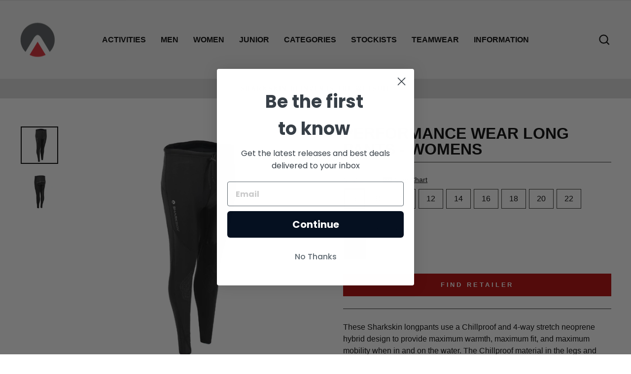

--- FILE ---
content_type: text/html; charset=utf-8
request_url: https://sharkskin.com/collections/power-sports-jetski-irb-power-boating/products/performance-wear-long-pants-ladies?variant=43139084091644
body_size: 56422
content:
<!doctype html>
<html class="no-js" lang="en" dir="ltr">
<head>
  <script src="https://cozycountryredirectii.addons.business/js/eggbox/10888/script_9bfb2fd2fda2663323fee3fcd31bcca7.js?v=1&sign=9bfb2fd2fda2663323fee3fcd31bcca7&shop=sharkskin-international.myshopify.com" type='text/javascript'></script> 
  <!-- Global site tag (gtag.js) - Google Analytics -->
  <script async src="https://www.googletagmanager.com/gtag/js?id=G-M6NMGEB8XN"></script>
  <script>
    window.dataLayer = window.dataLayer || [];
    function gtag(){dataLayer.push(arguments);}
    gtag('js', new Date());
    gtag('config', 'G-M6NMGEB8XN');
  </script>
  


  <meta charset="utf-8">
  <meta http-equiv="X-UA-Compatible" content="IE=edge,chrome=1">
  <meta name="viewport" content="width=device-width,initial-scale=1">
  <meta name="theme-color" content="#b30000">
  
  <link rel="canonical" href="https://sharkskin.com/products/performance-wear-long-pants-ladies">
  <link rel="preconnect" href="https://cdn.shopify.com">
  <link rel="preconnect" href="https://fonts.shopifycdn.com">
  <link rel="dns-prefetch" href="https://productreviews.shopifycdn.com">
  <link rel="dns-prefetch" href="https://ajax.googleapis.com">
  <link rel="dns-prefetch" href="https://maps.googleapis.com">
  <link rel="dns-prefetch" href="https://maps.gstatic.com"><link rel="shortcut icon" href="//sharkskin.com/cdn/shop/files/Artboard_8_32x32.png?v=1654133981" type="image/png" /><title>Performance Wear Long Pants - Womens
&ndash; Sharkskin International
</title>
<meta name="description" content="These Sharkskin longpants use a Chillproof and 4-way stretch neoprene hybrid design to provide maximum warmth, maximum fit, and maximum mobility when in and on the water. The Chillproof material in the legs and crotch provide wind and thermal protection. The neoprene in the seat area provides more comfort for extended "><meta property="og:site_name" content="Sharkskin International">
  <meta property="og:url" content="https://sharkskin.com/products/performance-wear-long-pants-ladies">
  <meta property="og:title" content="Performance Wear Long Pants - Womens">
  <meta property="og:type" content="product">
  <meta property="og:description" content="These Sharkskin longpants use a Chillproof and 4-way stretch neoprene hybrid design to provide maximum warmth, maximum fit, and maximum mobility when in and on the water. The Chillproof material in the legs and crotch provide wind and thermal protection. The neoprene in the seat area provides more comfort for extended "><meta property="og:image" content="http://sharkskin.com/cdn/shop/products/SSPLPBK-Front-Womens_1_6e2baae9-c93c-440f-84b4-a62b0c4a3e7d.jpg?v=1654138074">
    <meta property="og:image:secure_url" content="https://sharkskin.com/cdn/shop/products/SSPLPBK-Front-Womens_1_6e2baae9-c93c-440f-84b4-a62b0c4a3e7d.jpg?v=1654138074">
    <meta property="og:image:width" content="1501">
    <meta property="og:image:height" content="1501"><meta name="twitter:site" content="@">
  <meta name="twitter:card" content="summary_large_image">
  <meta name="twitter:title" content="Performance Wear Long Pants - Womens">
  <meta name="twitter:description" content="These Sharkskin longpants use a Chillproof and 4-way stretch neoprene hybrid design to provide maximum warmth, maximum fit, and maximum mobility when in and on the water. The Chillproof material in the legs and crotch provide wind and thermal protection. The neoprene in the seat area provides more comfort for extended ">
<style data-shopify>
  

  
  
  
</style><link href="//sharkskin.com/cdn/shop/t/2/assets/theme.css?v=165792902467468249051721877135" rel="stylesheet" type="text/css" media="all" />
  <link href="//sharkskin.com/cdn/shop/t/2/assets/custom.css?v=118595138577080731211654661497" rel="stylesheet" type="text/css" media="all" />
<style data-shopify>:root {
    --typeHeaderPrimary: Helvetica;
    --typeHeaderFallback: Arial, sans-serif;
    --typeHeaderSize: 38px;
    --typeHeaderWeight: 700;
    --typeHeaderLineHeight: 1;
    --typeHeaderSpacing: 0.0em;

    --typeBasePrimary:Helvetica;
    --typeBaseFallback:Arial, sans-serif;
    --typeBaseSize: 16px;
    --typeBaseWeight: 400;
    --typeBaseSpacing: 0.0em;
    --typeBaseLineHeight: 1.5;

    --typeCollectionTitle: 35px;

    --iconWeight: 5px;
    --iconLinecaps: miter;

    
      --buttonRadius: 0px;
    

    --colorGridOverlayOpacity: 0.1;
  }

  .placeholder-content {
    background-image: linear-gradient(100deg, #ffffff 40%, #f7f7f7 63%, #ffffff 79%);
  }</style><script>
    document.documentElement.className = document.documentElement.className.replace('no-js', 'js');

    window.theme = window.theme || {};
    theme.routes = {
      home: "/",
      cart: "/cart.js",
      cartPage: "/cart",
      cartAdd: "/cart/add.js",
      cartChange: "/cart/change.js",
      search: "/search"
    };
    theme.strings = {
      soldOut: "Sold Out",
      unavailable: "Unavailable",
      inStockLabel: "In stock, ready to ship",
      stockLabel: "Low stock - [count] items left",
      willNotShipUntil: "Ready to ship [date]",
      willBeInStockAfter: "Back in stock [date]",
      waitingForStock: "Inventory on the way",
      savePrice: "Save [saved_amount]",
      cartEmpty: "Your cart is currently empty.",
      cartTermsConfirmation: "You must agree with the terms and conditions of sales to check out",
      searchCollections: "Collections:",
      searchPages: "Pages:",
      searchArticles: "Articles:"
    };
    theme.settings = {
      dynamicVariantsEnable: true,
      cartType: "page",
      isCustomerTemplate: false,
      moneyFormat: "\u003cspan class=hidden\u003e${{amount}}\u003c\/span\u003e",
      saveType: "dollar",
      productImageSize: "square",
      productImageCover: false,
      predictiveSearch: true,
      predictiveSearchType: "product,article,page",
      quickView: false,
      themeName: 'Impulse',
      themeVersion: "5.5.0"
    };
  </script>

  <script>window.performance && window.performance.mark && window.performance.mark('shopify.content_for_header.start');</script><meta id="shopify-digital-wallet" name="shopify-digital-wallet" content="/64665714940/digital_wallets/dialog">
<link rel="alternate" type="application/json+oembed" href="https://sharkskin.com/products/performance-wear-long-pants-ladies.oembed">
<script async="async" src="/checkouts/internal/preloads.js?locale=en-AU"></script>
<script id="shopify-features" type="application/json">{"accessToken":"0dd07559d477d5ea8f2a3f4c2a5cbceb","betas":["rich-media-storefront-analytics"],"domain":"sharkskin.com","predictiveSearch":true,"shopId":64665714940,"locale":"en"}</script>
<script>var Shopify = Shopify || {};
Shopify.shop = "sharkskin-international.myshopify.com";
Shopify.locale = "en";
Shopify.currency = {"active":"AUD","rate":"1.0"};
Shopify.country = "AU";
Shopify.theme = {"name":"Sharkskin INTL  LIVE THEME ","id":133071765756,"schema_name":"Impulse","schema_version":"5.5.0","theme_store_id":null,"role":"main"};
Shopify.theme.handle = "null";
Shopify.theme.style = {"id":null,"handle":null};
Shopify.cdnHost = "sharkskin.com/cdn";
Shopify.routes = Shopify.routes || {};
Shopify.routes.root = "/";</script>
<script type="module">!function(o){(o.Shopify=o.Shopify||{}).modules=!0}(window);</script>
<script>!function(o){function n(){var o=[];function n(){o.push(Array.prototype.slice.apply(arguments))}return n.q=o,n}var t=o.Shopify=o.Shopify||{};t.loadFeatures=n(),t.autoloadFeatures=n()}(window);</script>
<script id="shop-js-analytics" type="application/json">{"pageType":"product"}</script>
<script defer="defer" async type="module" src="//sharkskin.com/cdn/shopifycloud/shop-js/modules/v2/client.init-shop-cart-sync_BT-GjEfc.en.esm.js"></script>
<script defer="defer" async type="module" src="//sharkskin.com/cdn/shopifycloud/shop-js/modules/v2/chunk.common_D58fp_Oc.esm.js"></script>
<script defer="defer" async type="module" src="//sharkskin.com/cdn/shopifycloud/shop-js/modules/v2/chunk.modal_xMitdFEc.esm.js"></script>
<script type="module">
  await import("//sharkskin.com/cdn/shopifycloud/shop-js/modules/v2/client.init-shop-cart-sync_BT-GjEfc.en.esm.js");
await import("//sharkskin.com/cdn/shopifycloud/shop-js/modules/v2/chunk.common_D58fp_Oc.esm.js");
await import("//sharkskin.com/cdn/shopifycloud/shop-js/modules/v2/chunk.modal_xMitdFEc.esm.js");

  window.Shopify.SignInWithShop?.initShopCartSync?.({"fedCMEnabled":true,"windoidEnabled":true});

</script>
<script>(function() {
  var isLoaded = false;
  function asyncLoad() {
    if (isLoaded) return;
    isLoaded = true;
    var urls = ["https:\/\/app.kiwisizing.com\/web\/js\/dist\/kiwiSizing\/plugin\/SizingPlugin.prod.js?v=330\u0026shop=sharkskin-international.myshopify.com","https:\/\/cozycountryredirectii.addons.business\/js\/eggbox\/10888\/script_9bfb2fd2fda2663323fee3fcd31bcca7.js?v=1\u0026sign=9bfb2fd2fda2663323fee3fcd31bcca7\u0026shop=sharkskin-international.myshopify.com"];
    for (var i = 0; i < urls.length; i++) {
      var s = document.createElement('script');
      s.type = 'text/javascript';
      s.async = true;
      s.src = urls[i];
      var x = document.getElementsByTagName('script')[0];
      x.parentNode.insertBefore(s, x);
    }
  };
  if(window.attachEvent) {
    window.attachEvent('onload', asyncLoad);
  } else {
    window.addEventListener('load', asyncLoad, false);
  }
})();</script>
<script id="__st">var __st={"a":64665714940,"offset":36000,"reqid":"6de0d5b6-1a38-4e58-9aba-53b44fd18046-1769115681","pageurl":"sharkskin.com\/collections\/power-sports-jetski-irb-power-boating\/products\/performance-wear-long-pants-ladies?variant=43139084091644","u":"ecb3b4cb4db9","p":"product","rtyp":"product","rid":7720062779644};</script>
<script>window.ShopifyPaypalV4VisibilityTracking = true;</script>
<script id="captcha-bootstrap">!function(){'use strict';const t='contact',e='account',n='new_comment',o=[[t,t],['blogs',n],['comments',n],[t,'customer']],c=[[e,'customer_login'],[e,'guest_login'],[e,'recover_customer_password'],[e,'create_customer']],r=t=>t.map((([t,e])=>`form[action*='/${t}']:not([data-nocaptcha='true']) input[name='form_type'][value='${e}']`)).join(','),a=t=>()=>t?[...document.querySelectorAll(t)].map((t=>t.form)):[];function s(){const t=[...o],e=r(t);return a(e)}const i='password',u='form_key',d=['recaptcha-v3-token','g-recaptcha-response','h-captcha-response',i],f=()=>{try{return window.sessionStorage}catch{return}},m='__shopify_v',_=t=>t.elements[u];function p(t,e,n=!1){try{const o=window.sessionStorage,c=JSON.parse(o.getItem(e)),{data:r}=function(t){const{data:e,action:n}=t;return t[m]||n?{data:e,action:n}:{data:t,action:n}}(c);for(const[e,n]of Object.entries(r))t.elements[e]&&(t.elements[e].value=n);n&&o.removeItem(e)}catch(o){console.error('form repopulation failed',{error:o})}}const l='form_type',E='cptcha';function T(t){t.dataset[E]=!0}const w=window,h=w.document,L='Shopify',v='ce_forms',y='captcha';let A=!1;((t,e)=>{const n=(g='f06e6c50-85a8-45c8-87d0-21a2b65856fe',I='https://cdn.shopify.com/shopifycloud/storefront-forms-hcaptcha/ce_storefront_forms_captcha_hcaptcha.v1.5.2.iife.js',D={infoText:'Protected by hCaptcha',privacyText:'Privacy',termsText:'Terms'},(t,e,n)=>{const o=w[L][v],c=o.bindForm;if(c)return c(t,g,e,D).then(n);var r;o.q.push([[t,g,e,D],n]),r=I,A||(h.body.append(Object.assign(h.createElement('script'),{id:'captcha-provider',async:!0,src:r})),A=!0)});var g,I,D;w[L]=w[L]||{},w[L][v]=w[L][v]||{},w[L][v].q=[],w[L][y]=w[L][y]||{},w[L][y].protect=function(t,e){n(t,void 0,e),T(t)},Object.freeze(w[L][y]),function(t,e,n,w,h,L){const[v,y,A,g]=function(t,e,n){const i=e?o:[],u=t?c:[],d=[...i,...u],f=r(d),m=r(i),_=r(d.filter((([t,e])=>n.includes(e))));return[a(f),a(m),a(_),s()]}(w,h,L),I=t=>{const e=t.target;return e instanceof HTMLFormElement?e:e&&e.form},D=t=>v().includes(t);t.addEventListener('submit',(t=>{const e=I(t);if(!e)return;const n=D(e)&&!e.dataset.hcaptchaBound&&!e.dataset.recaptchaBound,o=_(e),c=g().includes(e)&&(!o||!o.value);(n||c)&&t.preventDefault(),c&&!n&&(function(t){try{if(!f())return;!function(t){const e=f();if(!e)return;const n=_(t);if(!n)return;const o=n.value;o&&e.removeItem(o)}(t);const e=Array.from(Array(32),(()=>Math.random().toString(36)[2])).join('');!function(t,e){_(t)||t.append(Object.assign(document.createElement('input'),{type:'hidden',name:u})),t.elements[u].value=e}(t,e),function(t,e){const n=f();if(!n)return;const o=[...t.querySelectorAll(`input[type='${i}']`)].map((({name:t})=>t)),c=[...d,...o],r={};for(const[a,s]of new FormData(t).entries())c.includes(a)||(r[a]=s);n.setItem(e,JSON.stringify({[m]:1,action:t.action,data:r}))}(t,e)}catch(e){console.error('failed to persist form',e)}}(e),e.submit())}));const S=(t,e)=>{t&&!t.dataset[E]&&(n(t,e.some((e=>e===t))),T(t))};for(const o of['focusin','change'])t.addEventListener(o,(t=>{const e=I(t);D(e)&&S(e,y())}));const B=e.get('form_key'),M=e.get(l),P=B&&M;t.addEventListener('DOMContentLoaded',(()=>{const t=y();if(P)for(const e of t)e.elements[l].value===M&&p(e,B);[...new Set([...A(),...v().filter((t=>'true'===t.dataset.shopifyCaptcha))])].forEach((e=>S(e,t)))}))}(h,new URLSearchParams(w.location.search),n,t,e,['guest_login'])})(!0,!0)}();</script>
<script integrity="sha256-4kQ18oKyAcykRKYeNunJcIwy7WH5gtpwJnB7kiuLZ1E=" data-source-attribution="shopify.loadfeatures" defer="defer" src="//sharkskin.com/cdn/shopifycloud/storefront/assets/storefront/load_feature-a0a9edcb.js" crossorigin="anonymous"></script>
<script data-source-attribution="shopify.dynamic_checkout.dynamic.init">var Shopify=Shopify||{};Shopify.PaymentButton=Shopify.PaymentButton||{isStorefrontPortableWallets:!0,init:function(){window.Shopify.PaymentButton.init=function(){};var t=document.createElement("script");t.src="https://sharkskin.com/cdn/shopifycloud/portable-wallets/latest/portable-wallets.en.js",t.type="module",document.head.appendChild(t)}};
</script>
<script data-source-attribution="shopify.dynamic_checkout.buyer_consent">
  function portableWalletsHideBuyerConsent(e){var t=document.getElementById("shopify-buyer-consent"),n=document.getElementById("shopify-subscription-policy-button");t&&n&&(t.classList.add("hidden"),t.setAttribute("aria-hidden","true"),n.removeEventListener("click",e))}function portableWalletsShowBuyerConsent(e){var t=document.getElementById("shopify-buyer-consent"),n=document.getElementById("shopify-subscription-policy-button");t&&n&&(t.classList.remove("hidden"),t.removeAttribute("aria-hidden"),n.addEventListener("click",e))}window.Shopify?.PaymentButton&&(window.Shopify.PaymentButton.hideBuyerConsent=portableWalletsHideBuyerConsent,window.Shopify.PaymentButton.showBuyerConsent=portableWalletsShowBuyerConsent);
</script>
<script data-source-attribution="shopify.dynamic_checkout.cart.bootstrap">document.addEventListener("DOMContentLoaded",(function(){function t(){return document.querySelector("shopify-accelerated-checkout-cart, shopify-accelerated-checkout")}if(t())Shopify.PaymentButton.init();else{new MutationObserver((function(e,n){t()&&(Shopify.PaymentButton.init(),n.disconnect())})).observe(document.body,{childList:!0,subtree:!0})}}));
</script>

<script>window.performance && window.performance.mark && window.performance.mark('shopify.content_for_header.end');</script>

  <script src="//sharkskin.com/cdn/shop/t/2/assets/vendor-scripts-v11.js" defer="defer"></script><script src="//sharkskin.com/cdn/shop/t/2/assets/theme.js?v=82868360890673378681654230890" defer="defer"></script>
  
  
  
<!-- BEGIN app block: shopify://apps/klaviyo-email-marketing-sms/blocks/klaviyo-onsite-embed/2632fe16-c075-4321-a88b-50b567f42507 -->












  <script async src="https://static.klaviyo.com/onsite/js/XEuQRE/klaviyo.js?company_id=XEuQRE"></script>
  <script>!function(){if(!window.klaviyo){window._klOnsite=window._klOnsite||[];try{window.klaviyo=new Proxy({},{get:function(n,i){return"push"===i?function(){var n;(n=window._klOnsite).push.apply(n,arguments)}:function(){for(var n=arguments.length,o=new Array(n),w=0;w<n;w++)o[w]=arguments[w];var t="function"==typeof o[o.length-1]?o.pop():void 0,e=new Promise((function(n){window._klOnsite.push([i].concat(o,[function(i){t&&t(i),n(i)}]))}));return e}}})}catch(n){window.klaviyo=window.klaviyo||[],window.klaviyo.push=function(){var n;(n=window._klOnsite).push.apply(n,arguments)}}}}();</script>

  
    <script id="viewed_product">
      if (item == null) {
        var _learnq = _learnq || [];

        var MetafieldReviews = null
        var MetafieldYotpoRating = null
        var MetafieldYotpoCount = null
        var MetafieldLooxRating = null
        var MetafieldLooxCount = null
        var okendoProduct = null
        var okendoProductReviewCount = null
        var okendoProductReviewAverageValue = null
        try {
          // The following fields are used for Customer Hub recently viewed in order to add reviews.
          // This information is not part of __kla_viewed. Instead, it is part of __kla_viewed_reviewed_items
          MetafieldReviews = {"rating":{"scale_min":"1.0","scale_max":"5.0","value":"5.0"},"rating_count":4};
          MetafieldYotpoRating = null
          MetafieldYotpoCount = null
          MetafieldLooxRating = "5"
          MetafieldLooxCount = "4"

          okendoProduct = null
          // If the okendo metafield is not legacy, it will error, which then requires the new json formatted data
          if (okendoProduct && 'error' in okendoProduct) {
            okendoProduct = null
          }
          okendoProductReviewCount = okendoProduct ? okendoProduct.reviewCount : null
          okendoProductReviewAverageValue = okendoProduct ? okendoProduct.reviewAverageValue : null
        } catch (error) {
          console.error('Error in Klaviyo onsite reviews tracking:', error);
        }

        var item = {
          Name: "Performance Wear Long Pants - Womens",
          ProductID: 7720062779644,
          Categories: ["\u003cbr\u003eBOARD SPORTS \u003ch4\u003e STAND UP PADDLEBOARD, SURF, WINDSURF, KITEBOARD, FOILING, WATER SKI, WAKEBOARD\u003c\/h4\u003e","\u003cbr\u003eMultisports \u003ch4\u003eSWIMMING, ADVENTURE SPORT, WHITE WATER RAFTING, CANYONING, ENDURANCE RACING\u003c\/h4\u003e","\u003cbr\u003ePOWER SPORTS \u003ch4\u003e JETSKI, IRB BOATS, THUNDERCAT BOATS, POWER BOATING\u003c\/h4\u003e","\u003cbr\u003eSAILING \u003ch4\u003e INSHORE, OFFSHORE, DINGHIES, SKIFFS \u003c\/h4\u003e","\u003cbr\u003eSWIMMING\u003ch4\u003eOCEAN SWIMMING, OCEAN POOL SWIMMING, OCEAN AEROBICS\u003ch4\u003e","All Products Seconds\/Masks\/gift cards","Collections","DIVING \u0026 SNORKELING, SCUBA, FREEDIVING, SNORKELING","Excludes (FACE,MASK, weight, belt, pocket)","Mother's Day Collection 20% Off \u003ch4\u003eBONUS! SPEND $200 RECEIVE FURTHER $20 OFF!\u003ch3\u003e","Mother's Day Gifts Under $200.00\u003ch4\u003eSPOIL YOUR MUM SPEND $200 RECEIVE FURTHER $20 OFF!\u003ch3\u003e","PADDLING SPORTS - CANOE, KAYAK, SURFSKI, OUTRIGGER, DRAGON BOATING","Pants","Performance Wear","Performance Wear - Womens","Products over $150","Sharkskin","Women's Pants","Womens","Womens"],
          ImageURL: "https://sharkskin.com/cdn/shop/products/SSPLPBK-Front-Womens_1_6e2baae9-c93c-440f-84b4-a62b0c4a3e7d_grande.jpg?v=1654138074",
          URL: "https://sharkskin.com/products/performance-wear-long-pants-ladies",
          Brand: "Sharkskin",
          Price: "$204.00",
          Value: "204.00",
          CompareAtPrice: "$240.00"
        };
        _learnq.push(['track', 'Viewed Product', item]);
        _learnq.push(['trackViewedItem', {
          Title: item.Name,
          ItemId: item.ProductID,
          Categories: item.Categories,
          ImageUrl: item.ImageURL,
          Url: item.URL,
          Metadata: {
            Brand: item.Brand,
            Price: item.Price,
            Value: item.Value,
            CompareAtPrice: item.CompareAtPrice
          },
          metafields:{
            reviews: MetafieldReviews,
            yotpo:{
              rating: MetafieldYotpoRating,
              count: MetafieldYotpoCount,
            },
            loox:{
              rating: MetafieldLooxRating,
              count: MetafieldLooxCount,
            },
            okendo: {
              rating: okendoProductReviewAverageValue,
              count: okendoProductReviewCount,
            }
          }
        }]);
      }
    </script>
  




  <script>
    window.klaviyoReviewsProductDesignMode = false
  </script>







<!-- END app block --><!-- BEGIN app block: shopify://apps/cozy-country-redirect/blocks/CozyStaticScript/7b44aa65-e072-42a4-8594-17bbfd843785 --><script src="https://cozycountryredirectii.addons.business/js/eggbox/10888/script_9bfb2fd2fda2663323fee3fcd31bcca7.js?v=1&sign=9bfb2fd2fda2663323fee3fcd31bcca7&shop=sharkskin-international.myshopify.com" type='text/javascript'></script>
<!-- END app block --><link href="https://monorail-edge.shopifysvc.com" rel="dns-prefetch">
<script>(function(){if ("sendBeacon" in navigator && "performance" in window) {try {var session_token_from_headers = performance.getEntriesByType('navigation')[0].serverTiming.find(x => x.name == '_s').description;} catch {var session_token_from_headers = undefined;}var session_cookie_matches = document.cookie.match(/_shopify_s=([^;]*)/);var session_token_from_cookie = session_cookie_matches && session_cookie_matches.length === 2 ? session_cookie_matches[1] : "";var session_token = session_token_from_headers || session_token_from_cookie || "";function handle_abandonment_event(e) {var entries = performance.getEntries().filter(function(entry) {return /monorail-edge.shopifysvc.com/.test(entry.name);});if (!window.abandonment_tracked && entries.length === 0) {window.abandonment_tracked = true;var currentMs = Date.now();var navigation_start = performance.timing.navigationStart;var payload = {shop_id: 64665714940,url: window.location.href,navigation_start,duration: currentMs - navigation_start,session_token,page_type: "product"};window.navigator.sendBeacon("https://monorail-edge.shopifysvc.com/v1/produce", JSON.stringify({schema_id: "online_store_buyer_site_abandonment/1.1",payload: payload,metadata: {event_created_at_ms: currentMs,event_sent_at_ms: currentMs}}));}}window.addEventListener('pagehide', handle_abandonment_event);}}());</script>
<script id="web-pixels-manager-setup">(function e(e,d,r,n,o){if(void 0===o&&(o={}),!Boolean(null===(a=null===(i=window.Shopify)||void 0===i?void 0:i.analytics)||void 0===a?void 0:a.replayQueue)){var i,a;window.Shopify=window.Shopify||{};var t=window.Shopify;t.analytics=t.analytics||{};var s=t.analytics;s.replayQueue=[],s.publish=function(e,d,r){return s.replayQueue.push([e,d,r]),!0};try{self.performance.mark("wpm:start")}catch(e){}var l=function(){var e={modern:/Edge?\/(1{2}[4-9]|1[2-9]\d|[2-9]\d{2}|\d{4,})\.\d+(\.\d+|)|Firefox\/(1{2}[4-9]|1[2-9]\d|[2-9]\d{2}|\d{4,})\.\d+(\.\d+|)|Chrom(ium|e)\/(9{2}|\d{3,})\.\d+(\.\d+|)|(Maci|X1{2}).+ Version\/(15\.\d+|(1[6-9]|[2-9]\d|\d{3,})\.\d+)([,.]\d+|)( \(\w+\)|)( Mobile\/\w+|) Safari\/|Chrome.+OPR\/(9{2}|\d{3,})\.\d+\.\d+|(CPU[ +]OS|iPhone[ +]OS|CPU[ +]iPhone|CPU IPhone OS|CPU iPad OS)[ +]+(15[._]\d+|(1[6-9]|[2-9]\d|\d{3,})[._]\d+)([._]\d+|)|Android:?[ /-](13[3-9]|1[4-9]\d|[2-9]\d{2}|\d{4,})(\.\d+|)(\.\d+|)|Android.+Firefox\/(13[5-9]|1[4-9]\d|[2-9]\d{2}|\d{4,})\.\d+(\.\d+|)|Android.+Chrom(ium|e)\/(13[3-9]|1[4-9]\d|[2-9]\d{2}|\d{4,})\.\d+(\.\d+|)|SamsungBrowser\/([2-9]\d|\d{3,})\.\d+/,legacy:/Edge?\/(1[6-9]|[2-9]\d|\d{3,})\.\d+(\.\d+|)|Firefox\/(5[4-9]|[6-9]\d|\d{3,})\.\d+(\.\d+|)|Chrom(ium|e)\/(5[1-9]|[6-9]\d|\d{3,})\.\d+(\.\d+|)([\d.]+$|.*Safari\/(?![\d.]+ Edge\/[\d.]+$))|(Maci|X1{2}).+ Version\/(10\.\d+|(1[1-9]|[2-9]\d|\d{3,})\.\d+)([,.]\d+|)( \(\w+\)|)( Mobile\/\w+|) Safari\/|Chrome.+OPR\/(3[89]|[4-9]\d|\d{3,})\.\d+\.\d+|(CPU[ +]OS|iPhone[ +]OS|CPU[ +]iPhone|CPU IPhone OS|CPU iPad OS)[ +]+(10[._]\d+|(1[1-9]|[2-9]\d|\d{3,})[._]\d+)([._]\d+|)|Android:?[ /-](13[3-9]|1[4-9]\d|[2-9]\d{2}|\d{4,})(\.\d+|)(\.\d+|)|Mobile Safari.+OPR\/([89]\d|\d{3,})\.\d+\.\d+|Android.+Firefox\/(13[5-9]|1[4-9]\d|[2-9]\d{2}|\d{4,})\.\d+(\.\d+|)|Android.+Chrom(ium|e)\/(13[3-9]|1[4-9]\d|[2-9]\d{2}|\d{4,})\.\d+(\.\d+|)|Android.+(UC? ?Browser|UCWEB|U3)[ /]?(15\.([5-9]|\d{2,})|(1[6-9]|[2-9]\d|\d{3,})\.\d+)\.\d+|SamsungBrowser\/(5\.\d+|([6-9]|\d{2,})\.\d+)|Android.+MQ{2}Browser\/(14(\.(9|\d{2,})|)|(1[5-9]|[2-9]\d|\d{3,})(\.\d+|))(\.\d+|)|K[Aa][Ii]OS\/(3\.\d+|([4-9]|\d{2,})\.\d+)(\.\d+|)/},d=e.modern,r=e.legacy,n=navigator.userAgent;return n.match(d)?"modern":n.match(r)?"legacy":"unknown"}(),u="modern"===l?"modern":"legacy",c=(null!=n?n:{modern:"",legacy:""})[u],f=function(e){return[e.baseUrl,"/wpm","/b",e.hashVersion,"modern"===e.buildTarget?"m":"l",".js"].join("")}({baseUrl:d,hashVersion:r,buildTarget:u}),m=function(e){var d=e.version,r=e.bundleTarget,n=e.surface,o=e.pageUrl,i=e.monorailEndpoint;return{emit:function(e){var a=e.status,t=e.errorMsg,s=(new Date).getTime(),l=JSON.stringify({metadata:{event_sent_at_ms:s},events:[{schema_id:"web_pixels_manager_load/3.1",payload:{version:d,bundle_target:r,page_url:o,status:a,surface:n,error_msg:t},metadata:{event_created_at_ms:s}}]});if(!i)return console&&console.warn&&console.warn("[Web Pixels Manager] No Monorail endpoint provided, skipping logging."),!1;try{return self.navigator.sendBeacon.bind(self.navigator)(i,l)}catch(e){}var u=new XMLHttpRequest;try{return u.open("POST",i,!0),u.setRequestHeader("Content-Type","text/plain"),u.send(l),!0}catch(e){return console&&console.warn&&console.warn("[Web Pixels Manager] Got an unhandled error while logging to Monorail."),!1}}}}({version:r,bundleTarget:l,surface:e.surface,pageUrl:self.location.href,monorailEndpoint:e.monorailEndpoint});try{o.browserTarget=l,function(e){var d=e.src,r=e.async,n=void 0===r||r,o=e.onload,i=e.onerror,a=e.sri,t=e.scriptDataAttributes,s=void 0===t?{}:t,l=document.createElement("script"),u=document.querySelector("head"),c=document.querySelector("body");if(l.async=n,l.src=d,a&&(l.integrity=a,l.crossOrigin="anonymous"),s)for(var f in s)if(Object.prototype.hasOwnProperty.call(s,f))try{l.dataset[f]=s[f]}catch(e){}if(o&&l.addEventListener("load",o),i&&l.addEventListener("error",i),u)u.appendChild(l);else{if(!c)throw new Error("Did not find a head or body element to append the script");c.appendChild(l)}}({src:f,async:!0,onload:function(){if(!function(){var e,d;return Boolean(null===(d=null===(e=window.Shopify)||void 0===e?void 0:e.analytics)||void 0===d?void 0:d.initialized)}()){var d=window.webPixelsManager.init(e)||void 0;if(d){var r=window.Shopify.analytics;r.replayQueue.forEach((function(e){var r=e[0],n=e[1],o=e[2];d.publishCustomEvent(r,n,o)})),r.replayQueue=[],r.publish=d.publishCustomEvent,r.visitor=d.visitor,r.initialized=!0}}},onerror:function(){return m.emit({status:"failed",errorMsg:"".concat(f," has failed to load")})},sri:function(e){var d=/^sha384-[A-Za-z0-9+/=]+$/;return"string"==typeof e&&d.test(e)}(c)?c:"",scriptDataAttributes:o}),m.emit({status:"loading"})}catch(e){m.emit({status:"failed",errorMsg:(null==e?void 0:e.message)||"Unknown error"})}}})({shopId: 64665714940,storefrontBaseUrl: "https://sharkskin.com",extensionsBaseUrl: "https://extensions.shopifycdn.com/cdn/shopifycloud/web-pixels-manager",monorailEndpoint: "https://monorail-edge.shopifysvc.com/unstable/produce_batch",surface: "storefront-renderer",enabledBetaFlags: ["2dca8a86"],webPixelsConfigList: [{"id":"983171324","configuration":"{\"webPixelName\":\"Judge.me\"}","eventPayloadVersion":"v1","runtimeContext":"STRICT","scriptVersion":"34ad157958823915625854214640f0bf","type":"APP","apiClientId":683015,"privacyPurposes":["ANALYTICS"],"dataSharingAdjustments":{"protectedCustomerApprovalScopes":["read_customer_email","read_customer_name","read_customer_personal_data","read_customer_phone"]}},{"id":"85065980","eventPayloadVersion":"v1","runtimeContext":"LAX","scriptVersion":"1","type":"CUSTOM","privacyPurposes":["ANALYTICS"],"name":"Google Analytics tag (migrated)"},{"id":"shopify-app-pixel","configuration":"{}","eventPayloadVersion":"v1","runtimeContext":"STRICT","scriptVersion":"0450","apiClientId":"shopify-pixel","type":"APP","privacyPurposes":["ANALYTICS","MARKETING"]},{"id":"shopify-custom-pixel","eventPayloadVersion":"v1","runtimeContext":"LAX","scriptVersion":"0450","apiClientId":"shopify-pixel","type":"CUSTOM","privacyPurposes":["ANALYTICS","MARKETING"]}],isMerchantRequest: false,initData: {"shop":{"name":"Sharkskin International","paymentSettings":{"currencyCode":"AUD"},"myshopifyDomain":"sharkskin-international.myshopify.com","countryCode":"AU","storefrontUrl":"https:\/\/sharkskin.com"},"customer":null,"cart":null,"checkout":null,"productVariants":[{"price":{"amount":204.0,"currencyCode":"AUD"},"product":{"title":"Performance Wear Long Pants - Womens","vendor":"Sharkskin","id":"7720062779644","untranslatedTitle":"Performance Wear Long Pants - Womens","url":"\/products\/performance-wear-long-pants-ladies","type":"Categories"},"id":"43139084091644","image":{"src":"\/\/sharkskin.com\/cdn\/shop\/products\/SSPLPBK-Front-Womens_1_6e2baae9-c93c-440f-84b4-a62b0c4a3e7d.jpg?v=1654138074"},"sku":"SSPLPBK06","title":"6 \/ Black","untranslatedTitle":"6 \/ Black"},{"price":{"amount":204.0,"currencyCode":"AUD"},"product":{"title":"Performance Wear Long Pants - Womens","vendor":"Sharkskin","id":"7720062779644","untranslatedTitle":"Performance Wear Long Pants - Womens","url":"\/products\/performance-wear-long-pants-ladies","type":"Categories"},"id":"43139084124412","image":{"src":"\/\/sharkskin.com\/cdn\/shop\/products\/SSPLPBK-Front-Womens_1_6e2baae9-c93c-440f-84b4-a62b0c4a3e7d.jpg?v=1654138074"},"sku":"SSPLPBK08","title":"8 \/ Black","untranslatedTitle":"8 \/ Black"},{"price":{"amount":204.0,"currencyCode":"AUD"},"product":{"title":"Performance Wear Long Pants - Womens","vendor":"Sharkskin","id":"7720062779644","untranslatedTitle":"Performance Wear Long Pants - Womens","url":"\/products\/performance-wear-long-pants-ladies","type":"Categories"},"id":"43139084157180","image":{"src":"\/\/sharkskin.com\/cdn\/shop\/products\/SSPLPBK-Front-Womens_1_6e2baae9-c93c-440f-84b4-a62b0c4a3e7d.jpg?v=1654138074"},"sku":"SSPLPBK10","title":"10 \/ Black","untranslatedTitle":"10 \/ Black"},{"price":{"amount":204.0,"currencyCode":"AUD"},"product":{"title":"Performance Wear Long Pants - Womens","vendor":"Sharkskin","id":"7720062779644","untranslatedTitle":"Performance Wear Long Pants - Womens","url":"\/products\/performance-wear-long-pants-ladies","type":"Categories"},"id":"43139084189948","image":{"src":"\/\/sharkskin.com\/cdn\/shop\/products\/SSPLPBK-Front-Womens_1_6e2baae9-c93c-440f-84b4-a62b0c4a3e7d.jpg?v=1654138074"},"sku":"SSPLPBK12","title":"12 \/ Black","untranslatedTitle":"12 \/ Black"},{"price":{"amount":204.0,"currencyCode":"AUD"},"product":{"title":"Performance Wear Long Pants - Womens","vendor":"Sharkskin","id":"7720062779644","untranslatedTitle":"Performance Wear Long Pants - Womens","url":"\/products\/performance-wear-long-pants-ladies","type":"Categories"},"id":"43139084222716","image":{"src":"\/\/sharkskin.com\/cdn\/shop\/products\/SSPLPBK-Front-Womens_1_6e2baae9-c93c-440f-84b4-a62b0c4a3e7d.jpg?v=1654138074"},"sku":"SSPLPBK14","title":"14 \/ Black","untranslatedTitle":"14 \/ Black"},{"price":{"amount":204.0,"currencyCode":"AUD"},"product":{"title":"Performance Wear Long Pants - Womens","vendor":"Sharkskin","id":"7720062779644","untranslatedTitle":"Performance Wear Long Pants - Womens","url":"\/products\/performance-wear-long-pants-ladies","type":"Categories"},"id":"43139084255484","image":{"src":"\/\/sharkskin.com\/cdn\/shop\/products\/SSPLPBK-Front-Womens_1_6e2baae9-c93c-440f-84b4-a62b0c4a3e7d.jpg?v=1654138074"},"sku":"SSPLPBK16","title":"16 \/ Black","untranslatedTitle":"16 \/ Black"},{"price":{"amount":204.0,"currencyCode":"AUD"},"product":{"title":"Performance Wear Long Pants - Womens","vendor":"Sharkskin","id":"7720062779644","untranslatedTitle":"Performance Wear Long Pants - Womens","url":"\/products\/performance-wear-long-pants-ladies","type":"Categories"},"id":"43139084288252","image":{"src":"\/\/sharkskin.com\/cdn\/shop\/products\/SSPLPBK-Front-Womens_1_6e2baae9-c93c-440f-84b4-a62b0c4a3e7d.jpg?v=1654138074"},"sku":"SSPLPBK18","title":"18 \/ Black","untranslatedTitle":"18 \/ Black"},{"price":{"amount":204.0,"currencyCode":"AUD"},"product":{"title":"Performance Wear Long Pants - Womens","vendor":"Sharkskin","id":"7720062779644","untranslatedTitle":"Performance Wear Long Pants - Womens","url":"\/products\/performance-wear-long-pants-ladies","type":"Categories"},"id":"43139084321020","image":{"src":"\/\/sharkskin.com\/cdn\/shop\/products\/SSPLPBK-Front-Womens_1_6e2baae9-c93c-440f-84b4-a62b0c4a3e7d.jpg?v=1654138074"},"sku":"SSPLPBK20","title":"20 \/ Black","untranslatedTitle":"20 \/ Black"},{"price":{"amount":204.0,"currencyCode":"AUD"},"product":{"title":"Performance Wear Long Pants - Womens","vendor":"Sharkskin","id":"7720062779644","untranslatedTitle":"Performance Wear Long Pants - Womens","url":"\/products\/performance-wear-long-pants-ladies","type":"Categories"},"id":"43139084353788","image":{"src":"\/\/sharkskin.com\/cdn\/shop\/products\/SSPLPBK-Front-Womens_1_6e2baae9-c93c-440f-84b4-a62b0c4a3e7d.jpg?v=1654138074"},"sku":"SSPLPBK22","title":"22 \/ Black","untranslatedTitle":"22 \/ Black"}],"purchasingCompany":null},},"https://sharkskin.com/cdn","fcfee988w5aeb613cpc8e4bc33m6693e112",{"modern":"","legacy":""},{"shopId":"64665714940","storefrontBaseUrl":"https:\/\/sharkskin.com","extensionBaseUrl":"https:\/\/extensions.shopifycdn.com\/cdn\/shopifycloud\/web-pixels-manager","surface":"storefront-renderer","enabledBetaFlags":"[\"2dca8a86\"]","isMerchantRequest":"false","hashVersion":"fcfee988w5aeb613cpc8e4bc33m6693e112","publish":"custom","events":"[[\"page_viewed\",{}],[\"product_viewed\",{\"productVariant\":{\"price\":{\"amount\":204.0,\"currencyCode\":\"AUD\"},\"product\":{\"title\":\"Performance Wear Long Pants - Womens\",\"vendor\":\"Sharkskin\",\"id\":\"7720062779644\",\"untranslatedTitle\":\"Performance Wear Long Pants - Womens\",\"url\":\"\/products\/performance-wear-long-pants-ladies\",\"type\":\"Categories\"},\"id\":\"43139084091644\",\"image\":{\"src\":\"\/\/sharkskin.com\/cdn\/shop\/products\/SSPLPBK-Front-Womens_1_6e2baae9-c93c-440f-84b4-a62b0c4a3e7d.jpg?v=1654138074\"},\"sku\":\"SSPLPBK06\",\"title\":\"6 \/ Black\",\"untranslatedTitle\":\"6 \/ Black\"}}]]"});</script><script>
  window.ShopifyAnalytics = window.ShopifyAnalytics || {};
  window.ShopifyAnalytics.meta = window.ShopifyAnalytics.meta || {};
  window.ShopifyAnalytics.meta.currency = 'AUD';
  var meta = {"product":{"id":7720062779644,"gid":"gid:\/\/shopify\/Product\/7720062779644","vendor":"Sharkskin","type":"Categories","handle":"performance-wear-long-pants-ladies","variants":[{"id":43139084091644,"price":20400,"name":"Performance Wear Long Pants - Womens - 6 \/ Black","public_title":"6 \/ Black","sku":"SSPLPBK06"},{"id":43139084124412,"price":20400,"name":"Performance Wear Long Pants - Womens - 8 \/ Black","public_title":"8 \/ Black","sku":"SSPLPBK08"},{"id":43139084157180,"price":20400,"name":"Performance Wear Long Pants - Womens - 10 \/ Black","public_title":"10 \/ Black","sku":"SSPLPBK10"},{"id":43139084189948,"price":20400,"name":"Performance Wear Long Pants - Womens - 12 \/ Black","public_title":"12 \/ Black","sku":"SSPLPBK12"},{"id":43139084222716,"price":20400,"name":"Performance Wear Long Pants - Womens - 14 \/ Black","public_title":"14 \/ Black","sku":"SSPLPBK14"},{"id":43139084255484,"price":20400,"name":"Performance Wear Long Pants - Womens - 16 \/ Black","public_title":"16 \/ Black","sku":"SSPLPBK16"},{"id":43139084288252,"price":20400,"name":"Performance Wear Long Pants - Womens - 18 \/ Black","public_title":"18 \/ Black","sku":"SSPLPBK18"},{"id":43139084321020,"price":20400,"name":"Performance Wear Long Pants - Womens - 20 \/ Black","public_title":"20 \/ Black","sku":"SSPLPBK20"},{"id":43139084353788,"price":20400,"name":"Performance Wear Long Pants - Womens - 22 \/ Black","public_title":"22 \/ Black","sku":"SSPLPBK22"}],"remote":false},"page":{"pageType":"product","resourceType":"product","resourceId":7720062779644,"requestId":"6de0d5b6-1a38-4e58-9aba-53b44fd18046-1769115681"}};
  for (var attr in meta) {
    window.ShopifyAnalytics.meta[attr] = meta[attr];
  }
</script>
<script class="analytics">
  (function () {
    var customDocumentWrite = function(content) {
      var jquery = null;

      if (window.jQuery) {
        jquery = window.jQuery;
      } else if (window.Checkout && window.Checkout.$) {
        jquery = window.Checkout.$;
      }

      if (jquery) {
        jquery('body').append(content);
      }
    };

    var hasLoggedConversion = function(token) {
      if (token) {
        return document.cookie.indexOf('loggedConversion=' + token) !== -1;
      }
      return false;
    }

    var setCookieIfConversion = function(token) {
      if (token) {
        var twoMonthsFromNow = new Date(Date.now());
        twoMonthsFromNow.setMonth(twoMonthsFromNow.getMonth() + 2);

        document.cookie = 'loggedConversion=' + token + '; expires=' + twoMonthsFromNow;
      }
    }

    var trekkie = window.ShopifyAnalytics.lib = window.trekkie = window.trekkie || [];
    if (trekkie.integrations) {
      return;
    }
    trekkie.methods = [
      'identify',
      'page',
      'ready',
      'track',
      'trackForm',
      'trackLink'
    ];
    trekkie.factory = function(method) {
      return function() {
        var args = Array.prototype.slice.call(arguments);
        args.unshift(method);
        trekkie.push(args);
        return trekkie;
      };
    };
    for (var i = 0; i < trekkie.methods.length; i++) {
      var key = trekkie.methods[i];
      trekkie[key] = trekkie.factory(key);
    }
    trekkie.load = function(config) {
      trekkie.config = config || {};
      trekkie.config.initialDocumentCookie = document.cookie;
      var first = document.getElementsByTagName('script')[0];
      var script = document.createElement('script');
      script.type = 'text/javascript';
      script.onerror = function(e) {
        var scriptFallback = document.createElement('script');
        scriptFallback.type = 'text/javascript';
        scriptFallback.onerror = function(error) {
                var Monorail = {
      produce: function produce(monorailDomain, schemaId, payload) {
        var currentMs = new Date().getTime();
        var event = {
          schema_id: schemaId,
          payload: payload,
          metadata: {
            event_created_at_ms: currentMs,
            event_sent_at_ms: currentMs
          }
        };
        return Monorail.sendRequest("https://" + monorailDomain + "/v1/produce", JSON.stringify(event));
      },
      sendRequest: function sendRequest(endpointUrl, payload) {
        // Try the sendBeacon API
        if (window && window.navigator && typeof window.navigator.sendBeacon === 'function' && typeof window.Blob === 'function' && !Monorail.isIos12()) {
          var blobData = new window.Blob([payload], {
            type: 'text/plain'
          });

          if (window.navigator.sendBeacon(endpointUrl, blobData)) {
            return true;
          } // sendBeacon was not successful

        } // XHR beacon

        var xhr = new XMLHttpRequest();

        try {
          xhr.open('POST', endpointUrl);
          xhr.setRequestHeader('Content-Type', 'text/plain');
          xhr.send(payload);
        } catch (e) {
          console.log(e);
        }

        return false;
      },
      isIos12: function isIos12() {
        return window.navigator.userAgent.lastIndexOf('iPhone; CPU iPhone OS 12_') !== -1 || window.navigator.userAgent.lastIndexOf('iPad; CPU OS 12_') !== -1;
      }
    };
    Monorail.produce('monorail-edge.shopifysvc.com',
      'trekkie_storefront_load_errors/1.1',
      {shop_id: 64665714940,
      theme_id: 133071765756,
      app_name: "storefront",
      context_url: window.location.href,
      source_url: "//sharkskin.com/cdn/s/trekkie.storefront.46a754ac07d08c656eb845cfbf513dd9a18d4ced.min.js"});

        };
        scriptFallback.async = true;
        scriptFallback.src = '//sharkskin.com/cdn/s/trekkie.storefront.46a754ac07d08c656eb845cfbf513dd9a18d4ced.min.js';
        first.parentNode.insertBefore(scriptFallback, first);
      };
      script.async = true;
      script.src = '//sharkskin.com/cdn/s/trekkie.storefront.46a754ac07d08c656eb845cfbf513dd9a18d4ced.min.js';
      first.parentNode.insertBefore(script, first);
    };
    trekkie.load(
      {"Trekkie":{"appName":"storefront","development":false,"defaultAttributes":{"shopId":64665714940,"isMerchantRequest":null,"themeId":133071765756,"themeCityHash":"11828090910761203793","contentLanguage":"en","currency":"AUD"},"isServerSideCookieWritingEnabled":true,"monorailRegion":"shop_domain","enabledBetaFlags":["65f19447"]},"Session Attribution":{},"S2S":{"facebookCapiEnabled":false,"source":"trekkie-storefront-renderer","apiClientId":580111}}
    );

    var loaded = false;
    trekkie.ready(function() {
      if (loaded) return;
      loaded = true;

      window.ShopifyAnalytics.lib = window.trekkie;

      var originalDocumentWrite = document.write;
      document.write = customDocumentWrite;
      try { window.ShopifyAnalytics.merchantGoogleAnalytics.call(this); } catch(error) {};
      document.write = originalDocumentWrite;

      window.ShopifyAnalytics.lib.page(null,{"pageType":"product","resourceType":"product","resourceId":7720062779644,"requestId":"6de0d5b6-1a38-4e58-9aba-53b44fd18046-1769115681","shopifyEmitted":true});

      var match = window.location.pathname.match(/checkouts\/(.+)\/(thank_you|post_purchase)/)
      var token = match? match[1]: undefined;
      if (!hasLoggedConversion(token)) {
        setCookieIfConversion(token);
        window.ShopifyAnalytics.lib.track("Viewed Product",{"currency":"AUD","variantId":43139084091644,"productId":7720062779644,"productGid":"gid:\/\/shopify\/Product\/7720062779644","name":"Performance Wear Long Pants - Womens - 6 \/ Black","price":"204.00","sku":"SSPLPBK06","brand":"Sharkskin","variant":"6 \/ Black","category":"Categories","nonInteraction":true,"remote":false},undefined,undefined,{"shopifyEmitted":true});
      window.ShopifyAnalytics.lib.track("monorail:\/\/trekkie_storefront_viewed_product\/1.1",{"currency":"AUD","variantId":43139084091644,"productId":7720062779644,"productGid":"gid:\/\/shopify\/Product\/7720062779644","name":"Performance Wear Long Pants - Womens - 6 \/ Black","price":"204.00","sku":"SSPLPBK06","brand":"Sharkskin","variant":"6 \/ Black","category":"Categories","nonInteraction":true,"remote":false,"referer":"https:\/\/sharkskin.com\/collections\/power-sports-jetski-irb-power-boating\/products\/performance-wear-long-pants-ladies?variant=43139084091644"});
      }
    });


        var eventsListenerScript = document.createElement('script');
        eventsListenerScript.async = true;
        eventsListenerScript.src = "//sharkskin.com/cdn/shopifycloud/storefront/assets/shop_events_listener-3da45d37.js";
        document.getElementsByTagName('head')[0].appendChild(eventsListenerScript);

})();</script>
  <script>
  if (!window.ga || (window.ga && typeof window.ga !== 'function')) {
    window.ga = function ga() {
      (window.ga.q = window.ga.q || []).push(arguments);
      if (window.Shopify && window.Shopify.analytics && typeof window.Shopify.analytics.publish === 'function') {
        window.Shopify.analytics.publish("ga_stub_called", {}, {sendTo: "google_osp_migration"});
      }
      console.error("Shopify's Google Analytics stub called with:", Array.from(arguments), "\nSee https://help.shopify.com/manual/promoting-marketing/pixels/pixel-migration#google for more information.");
    };
    if (window.Shopify && window.Shopify.analytics && typeof window.Shopify.analytics.publish === 'function') {
      window.Shopify.analytics.publish("ga_stub_initialized", {}, {sendTo: "google_osp_migration"});
    }
  }
</script>
<script
  defer
  src="https://sharkskin.com/cdn/shopifycloud/perf-kit/shopify-perf-kit-3.0.4.min.js"
  data-application="storefront-renderer"
  data-shop-id="64665714940"
  data-render-region="gcp-us-central1"
  data-page-type="product"
  data-theme-instance-id="133071765756"
  data-theme-name="Impulse"
  data-theme-version="5.5.0"
  data-monorail-region="shop_domain"
  data-resource-timing-sampling-rate="10"
  data-shs="true"
  data-shs-beacon="true"
  data-shs-export-with-fetch="true"
  data-shs-logs-sample-rate="1"
  data-shs-beacon-endpoint="https://sharkskin.com/api/collect"
></script>
</head>

<body class="template-product" data-center-text="true" data-button_style="square" data-type_header_capitalize="true" data-type_headers_align_text="true" data-type_product_capitalize="true" data-swatch_style="square" >

  <a class="in-page-link visually-hidden skip-link" href="#MainContent">Skip to content</a>

  <div id="PageContainer" class="page-container">
    <div class="transition-body"><div id="shopify-section-header" class="shopify-section">

<div id="NavDrawer" class="drawer drawer--right">
  <div class="drawer__contents">
    <div class="drawer__fixed-header">
      <div class="drawer__header appear-animation appear-delay-1">
        <div class="h2 drawer__title"></div>
        <div class="drawer__close">
          <button type="button" class="drawer__close-button js-drawer-close">
            <svg aria-hidden="true" focusable="false" role="presentation" class="icon icon-close" viewBox="0 0 64 64"><path d="M19 17.61l27.12 27.13m0-27.12L19 44.74"/></svg>
            <span class="icon__fallback-text">Close menu</span>
          </button>
        </div>
      </div>
    </div>
    <div class="drawer__scrollable">
      <ul class="mobile-nav mobile-nav--heading-style" role="navigation" aria-label="Primary"><li class="mobile-nav__item appear-animation appear-delay-2"><div class="mobile-nav__has-sublist"><button type="button"
                    aria-controls="Linklist-1" aria-open="true"
                    class="mobile-nav__link--button mobile-nav__link--top-level collapsible-trigger collapsible--auto-height is-open">
                    <span class="mobile-nav__faux-link">
                      ACTIVITIES
                    </span>
                    <div class="mobile-nav__toggle">
                      <span class="faux-button"><span class="collapsible-trigger__icon collapsible-trigger__icon--open" role="presentation">
  <svg aria-hidden="true" focusable="false" role="presentation" class="icon icon--wide icon-chevron-down" viewBox="0 0 28 16"><path d="M1.57 1.59l12.76 12.77L27.1 1.59" stroke-width="2" stroke="#000" fill="none" fill-rule="evenodd"/></svg>
</span>
</span>
                    </div>
                  </button></div><div id="Linklist-1"
                class="mobile-nav__sublist collapsible-content collapsible-content--all is-open"
                style="height: auto;">
                <div class="collapsible-content__inner">
                  <ul class="mobile-nav__sublist"><li class="mobile-nav__item">
                        <div class="mobile-nav__child-item"><a href="/collections/diving-snorkeling"
                              class="mobile-nav__link"
                              id="Sublabel-collections-diving-snorkeling1"
                              >
                              DIVING &amp; SNORKELING
                            </a><button type="button"
                              aria-controls="Sublinklist-1-collections-diving-snorkeling1"
                              aria-labelledby="Sublabel-collections-diving-snorkeling1"
                              class="collapsible-trigger"><span class="collapsible-trigger__icon collapsible-trigger__icon--circle collapsible-trigger__icon--open" role="presentation">
  <svg aria-hidden="true" focusable="false" role="presentation" class="icon icon--wide icon-chevron-down" viewBox="0 0 28 16"><path d="M1.57 1.59l12.76 12.77L27.1 1.59" stroke-width="2" stroke="#000" fill="none" fill-rule="evenodd"/></svg>
</span>
</button></div><div
                            id="Sublinklist-1-collections-diving-snorkeling1"
                            aria-labelledby="Sublabel-collections-diving-snorkeling1"
                            class="mobile-nav__sublist collapsible-content collapsible-content--all"
                            >
                            <div class="collapsible-content__inner">
                              <ul class="mobile-nav__grandchildlist"><li class="mobile-nav__item">
                                    <a href="/collections/diving-snorkeling" class="mobile-nav__link">
                                      SCUBA, FREEDIVING, SNORKELING 
                                    </a>
                                  </li></ul>
                            </div>
                          </div></li><li class="mobile-nav__item">
                        <div class="mobile-nav__child-item"><a href="/collections/paddling-sports"
                              class="mobile-nav__link"
                              id="Sublabel-collections-paddling-sports2"
                              >
                              PADDLING SPORTS
                            </a><button type="button"
                              aria-controls="Sublinklist-1-collections-paddling-sports2"
                              aria-labelledby="Sublabel-collections-paddling-sports2"
                              class="collapsible-trigger"><span class="collapsible-trigger__icon collapsible-trigger__icon--circle collapsible-trigger__icon--open" role="presentation">
  <svg aria-hidden="true" focusable="false" role="presentation" class="icon icon--wide icon-chevron-down" viewBox="0 0 28 16"><path d="M1.57 1.59l12.76 12.77L27.1 1.59" stroke-width="2" stroke="#000" fill="none" fill-rule="evenodd"/></svg>
</span>
</button></div><div
                            id="Sublinklist-1-collections-paddling-sports2"
                            aria-labelledby="Sublabel-collections-paddling-sports2"
                            class="mobile-nav__sublist collapsible-content collapsible-content--all"
                            >
                            <div class="collapsible-content__inner">
                              <ul class="mobile-nav__grandchildlist"><li class="mobile-nav__item">
                                    <a href="/collections/paddling-sports" class="mobile-nav__link">
                                      CANOE, KAYAK, SURFSKI, OUTRIGGER, DRAGON BOATING
                                    </a>
                                  </li></ul>
                            </div>
                          </div></li><li class="mobile-nav__item">
                        <div class="mobile-nav__child-item"><a href="/collections/power-sports-jetski-irb-power-boating"
                              class="mobile-nav__link"
                              id="Sublabel-collections-power-sports-jetski-irb-power-boating3"
                              data-active="true">
                              POWER SPORTS
                            </a><button type="button"
                              aria-controls="Sublinklist-1-collections-power-sports-jetski-irb-power-boating3"
                              aria-labelledby="Sublabel-collections-power-sports-jetski-irb-power-boating3"
                              class="collapsible-trigger is-open"><span class="collapsible-trigger__icon collapsible-trigger__icon--circle collapsible-trigger__icon--open" role="presentation">
  <svg aria-hidden="true" focusable="false" role="presentation" class="icon icon--wide icon-chevron-down" viewBox="0 0 28 16"><path d="M1.57 1.59l12.76 12.77L27.1 1.59" stroke-width="2" stroke="#000" fill="none" fill-rule="evenodd"/></svg>
</span>
</button></div><div
                            id="Sublinklist-1-collections-power-sports-jetski-irb-power-boating3"
                            aria-labelledby="Sublabel-collections-power-sports-jetski-irb-power-boating3"
                            class="mobile-nav__sublist collapsible-content collapsible-content--all is-open"
                            style="height: auto;">
                            <div class="collapsible-content__inner">
                              <ul class="mobile-nav__grandchildlist"><li class="mobile-nav__item">
                                    <a href="/collections/power-sports-jetski-irb-power-boating" class="mobile-nav__link" data-active="true">
                                      JETSKI, IRB BOATS, THUNDERCAT BOATS, POWER BOATING
                                    </a>
                                  </li></ul>
                            </div>
                          </div></li><li class="mobile-nav__item">
                        <div class="mobile-nav__child-item"><a href="/collections/sailing-inshore-offshore-dinghy-s-skiffs"
                              class="mobile-nav__link"
                              id="Sublabel-collections-sailing-inshore-offshore-dinghy-s-skiffs4"
                              >
                              SAILING
                            </a><button type="button"
                              aria-controls="Sublinklist-1-collections-sailing-inshore-offshore-dinghy-s-skiffs4"
                              aria-labelledby="Sublabel-collections-sailing-inshore-offshore-dinghy-s-skiffs4"
                              class="collapsible-trigger"><span class="collapsible-trigger__icon collapsible-trigger__icon--circle collapsible-trigger__icon--open" role="presentation">
  <svg aria-hidden="true" focusable="false" role="presentation" class="icon icon--wide icon-chevron-down" viewBox="0 0 28 16"><path d="M1.57 1.59l12.76 12.77L27.1 1.59" stroke-width="2" stroke="#000" fill="none" fill-rule="evenodd"/></svg>
</span>
</button></div><div
                            id="Sublinklist-1-collections-sailing-inshore-offshore-dinghy-s-skiffs4"
                            aria-labelledby="Sublabel-collections-sailing-inshore-offshore-dinghy-s-skiffs4"
                            class="mobile-nav__sublist collapsible-content collapsible-content--all"
                            >
                            <div class="collapsible-content__inner">
                              <ul class="mobile-nav__grandchildlist"><li class="mobile-nav__item">
                                    <a href="/collections/sailing-inshore-offshore-dinghy-s-skiffs" class="mobile-nav__link">
                                      INSHORE, OFFSHORE, DINGHIES, SKIFFS
                                    </a>
                                  </li></ul>
                            </div>
                          </div></li><li class="mobile-nav__item">
                        <div class="mobile-nav__child-item"><a href="/collections/board-sports-surf-stand-up-windsurf-kiteboard-foil-water-ski-wakeboard"
                              class="mobile-nav__link"
                              id="Sublabel-collections-board-sports-surf-stand-up-windsurf-kiteboard-foil-water-ski-wakeboard5"
                              >
                              BOARD SPORTS
                            </a><button type="button"
                              aria-controls="Sublinklist-1-collections-board-sports-surf-stand-up-windsurf-kiteboard-foil-water-ski-wakeboard5"
                              aria-labelledby="Sublabel-collections-board-sports-surf-stand-up-windsurf-kiteboard-foil-water-ski-wakeboard5"
                              class="collapsible-trigger"><span class="collapsible-trigger__icon collapsible-trigger__icon--circle collapsible-trigger__icon--open" role="presentation">
  <svg aria-hidden="true" focusable="false" role="presentation" class="icon icon--wide icon-chevron-down" viewBox="0 0 28 16"><path d="M1.57 1.59l12.76 12.77L27.1 1.59" stroke-width="2" stroke="#000" fill="none" fill-rule="evenodd"/></svg>
</span>
</button></div><div
                            id="Sublinklist-1-collections-board-sports-surf-stand-up-windsurf-kiteboard-foil-water-ski-wakeboard5"
                            aria-labelledby="Sublabel-collections-board-sports-surf-stand-up-windsurf-kiteboard-foil-water-ski-wakeboard5"
                            class="mobile-nav__sublist collapsible-content collapsible-content--all"
                            >
                            <div class="collapsible-content__inner">
                              <ul class="mobile-nav__grandchildlist"><li class="mobile-nav__item">
                                    <a href="/collections/board-sports-surf-stand-up-windsurf-kiteboard-foil-water-ski-wakeboard" class="mobile-nav__link">
                                       STAND UP PADDLEBOARD, SURF, WINDSURF, KITEBOARD, FOILING, WATER SKI, WAKEBOARD
                                    </a>
                                  </li></ul>
                            </div>
                          </div></li><li class="mobile-nav__item">
                        <div class="mobile-nav__child-item"><a href="/collections/multisports-swimming-adventure-sport-white-water-rafting-canyoning-obstacle-course-racing"
                              class="mobile-nav__link"
                              id="Sublabel-collections-multisports-swimming-adventure-sport-white-water-rafting-canyoning-obstacle-course-racing6"
                              >
                              MULTISPORTS
                            </a><button type="button"
                              aria-controls="Sublinklist-1-collections-multisports-swimming-adventure-sport-white-water-rafting-canyoning-obstacle-course-racing6"
                              aria-labelledby="Sublabel-collections-multisports-swimming-adventure-sport-white-water-rafting-canyoning-obstacle-course-racing6"
                              class="collapsible-trigger"><span class="collapsible-trigger__icon collapsible-trigger__icon--circle collapsible-trigger__icon--open" role="presentation">
  <svg aria-hidden="true" focusable="false" role="presentation" class="icon icon--wide icon-chevron-down" viewBox="0 0 28 16"><path d="M1.57 1.59l12.76 12.77L27.1 1.59" stroke-width="2" stroke="#000" fill="none" fill-rule="evenodd"/></svg>
</span>
</button></div><div
                            id="Sublinklist-1-collections-multisports-swimming-adventure-sport-white-water-rafting-canyoning-obstacle-course-racing6"
                            aria-labelledby="Sublabel-collections-multisports-swimming-adventure-sport-white-water-rafting-canyoning-obstacle-course-racing6"
                            class="mobile-nav__sublist collapsible-content collapsible-content--all"
                            >
                            <div class="collapsible-content__inner">
                              <ul class="mobile-nav__grandchildlist"><li class="mobile-nav__item">
                                    <a href="/collections/multisports-swimming-adventure-sport-white-water-rafting-canyoning-obstacle-course-racing" class="mobile-nav__link">
                                      ADVENTURE SPORT, WHITE WATER RAFTING, CANYONING, ENDURANCE RACING
                                    </a>
                                  </li></ul>
                            </div>
                          </div></li><li class="mobile-nav__item">
                        <div class="mobile-nav__child-item"><a href="/collections/swimming"
                              class="mobile-nav__link"
                              id="Sublabel-collections-swimming7"
                              >
                              SWIMMING
                            </a><button type="button"
                              aria-controls="Sublinklist-1-collections-swimming7"
                              aria-labelledby="Sublabel-collections-swimming7"
                              class="collapsible-trigger"><span class="collapsible-trigger__icon collapsible-trigger__icon--circle collapsible-trigger__icon--open" role="presentation">
  <svg aria-hidden="true" focusable="false" role="presentation" class="icon icon--wide icon-chevron-down" viewBox="0 0 28 16"><path d="M1.57 1.59l12.76 12.77L27.1 1.59" stroke-width="2" stroke="#000" fill="none" fill-rule="evenodd"/></svg>
</span>
</button></div><div
                            id="Sublinklist-1-collections-swimming7"
                            aria-labelledby="Sublabel-collections-swimming7"
                            class="mobile-nav__sublist collapsible-content collapsible-content--all"
                            >
                            <div class="collapsible-content__inner">
                              <ul class="mobile-nav__grandchildlist"><li class="mobile-nav__item">
                                    <a href="/collections/swimming" class="mobile-nav__link">
                                      OCEAN SWIMMING, OCEAN POOL SWIMMING, OCEAN AEROBICS
                                    </a>
                                  </li></ul>
                            </div>
                          </div></li></ul>
                </div>
              </div></li><li class="mobile-nav__item appear-animation appear-delay-3"><div class="mobile-nav__has-sublist"><button type="button"
                    aria-controls="Linklist-2"
                    class="mobile-nav__link--button mobile-nav__link--top-level collapsible-trigger collapsible--auto-height">
                    <span class="mobile-nav__faux-link">
                      MEN
                    </span>
                    <div class="mobile-nav__toggle">
                      <span class="faux-button"><span class="collapsible-trigger__icon collapsible-trigger__icon--open" role="presentation">
  <svg aria-hidden="true" focusable="false" role="presentation" class="icon icon--wide icon-chevron-down" viewBox="0 0 28 16"><path d="M1.57 1.59l12.76 12.77L27.1 1.59" stroke-width="2" stroke="#000" fill="none" fill-rule="evenodd"/></svg>
</span>
</span>
                    </div>
                  </button></div><div id="Linklist-2"
                class="mobile-nav__sublist collapsible-content collapsible-content--all"
                >
                <div class="collapsible-content__inner">
                  <ul class="mobile-nav__sublist"><li class="mobile-nav__item">
                        <div class="mobile-nav__child-item"><a href="/collections/mens-tops"
                              class="mobile-nav__link"
                              id="Sublabel-collections-mens-tops1"
                              >
                              MEN&#39;S TOPS
                            </a></div></li><li class="mobile-nav__item">
                        <div class="mobile-nav__child-item"><a href="/collections/mens-pants"
                              class="mobile-nav__link"
                              id="Sublabel-collections-mens-pants2"
                              >
                              MEN&#39;S PANTS
                            </a></div></li><li class="mobile-nav__item">
                        <div class="mobile-nav__child-item"><a href="/collections/mens-fullsuit"
                              class="mobile-nav__link"
                              id="Sublabel-collections-mens-fullsuit3"
                              >
                              MEN&#39;S FULLSUITS
                            </a></div></li><li class="mobile-nav__item">
                        <div class="mobile-nav__child-item"><a href="/collections/water-sports-21"
                              class="mobile-nav__link"
                              id="Sublabel-collections-water-sports-214"
                              >
                              MEN&#39;S HEADWEAR
                            </a></div></li><li class="mobile-nav__item">
                        <div class="mobile-nav__child-item"><a href="/collections/footwear"
                              class="mobile-nav__link"
                              id="Sublabel-collections-footwear5"
                              >
                              MEN&#39;S FOOTWEAR
                            </a></div></li><li class="mobile-nav__item">
                        <div class="mobile-nav__child-item"><a href="/collections/accessories"
                              class="mobile-nav__link"
                              id="Sublabel-collections-accessories6"
                              >
                              ACCESSORIES
                            </a></div></li></ul>
                </div>
              </div></li><li class="mobile-nav__item appear-animation appear-delay-4"><div class="mobile-nav__has-sublist"><button type="button"
                    aria-controls="Linklist-3"
                    class="mobile-nav__link--button mobile-nav__link--top-level collapsible-trigger collapsible--auto-height">
                    <span class="mobile-nav__faux-link">
                      WOMEN
                    </span>
                    <div class="mobile-nav__toggle">
                      <span class="faux-button"><span class="collapsible-trigger__icon collapsible-trigger__icon--open" role="presentation">
  <svg aria-hidden="true" focusable="false" role="presentation" class="icon icon--wide icon-chevron-down" viewBox="0 0 28 16"><path d="M1.57 1.59l12.76 12.77L27.1 1.59" stroke-width="2" stroke="#000" fill="none" fill-rule="evenodd"/></svg>
</span>
</span>
                    </div>
                  </button></div><div id="Linklist-3"
                class="mobile-nav__sublist collapsible-content collapsible-content--all"
                >
                <div class="collapsible-content__inner">
                  <ul class="mobile-nav__sublist"><li class="mobile-nav__item">
                        <div class="mobile-nav__child-item"><a href="/collections/womens-top"
                              class="mobile-nav__link"
                              id="Sublabel-collections-womens-top1"
                              >
                              WOMEN&#39;S TOPS
                            </a></div></li><li class="mobile-nav__item">
                        <div class="mobile-nav__child-item"><a href="/collections/womens-pants"
                              class="mobile-nav__link"
                              id="Sublabel-collections-womens-pants2"
                              >
                              WOMEN&#39;S PANTS
                            </a></div></li><li class="mobile-nav__item">
                        <div class="mobile-nav__child-item"><a href="/collections/womens-fullsuit"
                              class="mobile-nav__link"
                              id="Sublabel-collections-womens-fullsuit3"
                              >
                              WOMEN&#39;S FULLSUITS
                            </a></div></li><li class="mobile-nav__item">
                        <div class="mobile-nav__child-item"><a href="/collections/water-sports-24"
                              class="mobile-nav__link"
                              id="Sublabel-collections-water-sports-244"
                              >
                              WOMEN&#39;S HEADWEAR
                            </a></div></li><li class="mobile-nav__item">
                        <div class="mobile-nav__child-item"><a href="/collections/footwear"
                              class="mobile-nav__link"
                              id="Sublabel-collections-footwear5"
                              >
                              WOMEN&#39;S FOOTWEAR
                            </a></div></li><li class="mobile-nav__item">
                        <div class="mobile-nav__child-item"><a href="/collections/water-sports-7"
                              class="mobile-nav__link"
                              id="Sublabel-collections-water-sports-76"
                              >
                              ACCESSORIES
                            </a></div></li></ul>
                </div>
              </div></li><li class="mobile-nav__item appear-animation appear-delay-5"><div class="mobile-nav__has-sublist"><button type="button"
                    aria-controls="Linklist-4"
                    class="mobile-nav__link--button mobile-nav__link--top-level collapsible-trigger collapsible--auto-height">
                    <span class="mobile-nav__faux-link">
                      JUNIOR
                    </span>
                    <div class="mobile-nav__toggle">
                      <span class="faux-button"><span class="collapsible-trigger__icon collapsible-trigger__icon--open" role="presentation">
  <svg aria-hidden="true" focusable="false" role="presentation" class="icon icon--wide icon-chevron-down" viewBox="0 0 28 16"><path d="M1.57 1.59l12.76 12.77L27.1 1.59" stroke-width="2" stroke="#000" fill="none" fill-rule="evenodd"/></svg>
</span>
</span>
                    </div>
                  </button></div><div id="Linklist-4"
                class="mobile-nav__sublist collapsible-content collapsible-content--all"
                >
                <div class="collapsible-content__inner">
                  <ul class="mobile-nav__sublist"><li class="mobile-nav__item">
                        <div class="mobile-nav__child-item"><a href="/collections/junior-tops"
                              class="mobile-nav__link"
                              id="Sublabel-collections-junior-tops1"
                              >
                              JUNIOR TOPS
                            </a></div></li><li class="mobile-nav__item">
                        <div class="mobile-nav__child-item"><a href="/collections/junior-pants"
                              class="mobile-nav__link"
                              id="Sublabel-collections-junior-pants2"
                              >
                              JUNIOR PANTS
                            </a></div></li><li class="mobile-nav__item">
                        <div class="mobile-nav__child-item"><a href="/collections/water-sports-11"
                              class="mobile-nav__link"
                              id="Sublabel-collections-water-sports-113"
                              >
                              ACCESSORIES
                            </a></div></li></ul>
                </div>
              </div></li><li class="mobile-nav__item appear-animation appear-delay-6"><div class="mobile-nav__has-sublist"><button type="button"
                    aria-controls="Linklist-5"
                    class="mobile-nav__link--button mobile-nav__link--top-level collapsible-trigger collapsible--auto-height">
                    <span class="mobile-nav__faux-link">
                      CATEGORIES
                    </span>
                    <div class="mobile-nav__toggle">
                      <span class="faux-button"><span class="collapsible-trigger__icon collapsible-trigger__icon--open" role="presentation">
  <svg aria-hidden="true" focusable="false" role="presentation" class="icon icon--wide icon-chevron-down" viewBox="0 0 28 16"><path d="M1.57 1.59l12.76 12.77L27.1 1.59" stroke-width="2" stroke="#000" fill="none" fill-rule="evenodd"/></svg>
</span>
</span>
                    </div>
                  </button></div><div id="Linklist-5"
                class="mobile-nav__sublist collapsible-content collapsible-content--all"
                >
                <div class="collapsible-content__inner">
                  <ul class="mobile-nav__sublist"><li class="mobile-nav__item">
                        <div class="mobile-nav__child-item"><a href="/collections/t2-chillproof"
                              class="mobile-nav__link"
                              id="Sublabel-collections-t2-chillproof1"
                              >
                              NEW T2 CHILLPROOF
                            </a></div></li><li class="mobile-nav__item">
                        <div class="mobile-nav__child-item"><a href="/collections/chillproof"
                              class="mobile-nav__link"
                              id="Sublabel-collections-chillproof2"
                              >
                              CHILLPROOF
                            </a></div></li><li class="mobile-nav__item">
                        <div class="mobile-nav__child-item"><a href="/collections/performance-wear"
                              class="mobile-nav__link"
                              id="Sublabel-collections-performance-wear3"
                              >
                              PERFORMANCE WEAR
                            </a></div></li><li class="mobile-nav__item">
                        <div class="mobile-nav__child-item"><a href="/collections/rapid-dry"
                              class="mobile-nav__link"
                              id="Sublabel-collections-rapid-dry4"
                              >
                              RAPID DRY RASHIES
                            </a></div></li><li class="mobile-nav__item">
                        <div class="mobile-nav__child-item"><a href="/collections/compression"
                              class="mobile-nav__link"
                              id="Sublabel-collections-compression5"
                              >
                              COMPRESSION
                            </a></div></li><li class="mobile-nav__item">
                        <div class="mobile-nav__child-item"><a href="/collections/lifestyle-1"
                              class="mobile-nav__link"
                              id="Sublabel-collections-lifestyle-16"
                              >
                              LIFESTYLE
                            </a></div></li><li class="mobile-nav__item">
                        <div class="mobile-nav__child-item"><a href="/collections/headwear"
                              class="mobile-nav__link"
                              id="Sublabel-collections-headwear7"
                              >
                              HEADWEAR
                            </a></div></li><li class="mobile-nav__item">
                        <div class="mobile-nav__child-item"><a href="/collections/footwear"
                              class="mobile-nav__link"
                              id="Sublabel-collections-footwear8"
                              >
                              FOOTWEAR
                            </a></div></li><li class="mobile-nav__item">
                        <div class="mobile-nav__child-item"><a href="/collections/bags"
                              class="mobile-nav__link"
                              id="Sublabel-collections-bags9"
                              >
                              BAGS
                            </a></div></li></ul>
                </div>
              </div></li><li class="mobile-nav__item appear-animation appear-delay-7"><a href="/pages/store-locator" class="mobile-nav__link mobile-nav__link--top-level">STOCKISTS</a></li><li class="mobile-nav__item appear-animation appear-delay-8"><a href="/pages/team-wear" class="mobile-nav__link mobile-nav__link--top-level">TEAMWEAR</a></li><li class="mobile-nav__item appear-animation appear-delay-9"><div class="mobile-nav__has-sublist"><button type="button"
                    aria-controls="Linklist-8"
                    class="mobile-nav__link--button mobile-nav__link--top-level collapsible-trigger collapsible--auto-height">
                    <span class="mobile-nav__faux-link">
                      INFORMATION
                    </span>
                    <div class="mobile-nav__toggle">
                      <span class="faux-button"><span class="collapsible-trigger__icon collapsible-trigger__icon--open" role="presentation">
  <svg aria-hidden="true" focusable="false" role="presentation" class="icon icon--wide icon-chevron-down" viewBox="0 0 28 16"><path d="M1.57 1.59l12.76 12.77L27.1 1.59" stroke-width="2" stroke="#000" fill="none" fill-rule="evenodd"/></svg>
</span>
</span>
                    </div>
                  </button></div><div id="Linklist-8"
                class="mobile-nav__sublist collapsible-content collapsible-content--all"
                >
                <div class="collapsible-content__inner">
                  <ul class="mobile-nav__sublist"><li class="mobile-nav__item">
                        <div class="mobile-nav__child-item"><a href="/pages/about-us"
                              class="mobile-nav__link"
                              id="Sublabel-pages-about-us1"
                              >
                              ABOUT SHARKSKIN
                            </a></div></li><li class="mobile-nav__item">
                        <div class="mobile-nav__child-item"><a href="/pages/technical"
                              class="mobile-nav__link"
                              id="Sublabel-pages-technical2"
                              >
                              TECHNICAL INFORMATION
                            </a></div></li><li class="mobile-nav__item">
                        <div class="mobile-nav__child-item"><a href="/pages/size-chart"
                              class="mobile-nav__link"
                              id="Sublabel-pages-size-chart3"
                              >
                              SIZE CHART
                            </a></div></li><li class="mobile-nav__item">
                        <div class="mobile-nav__child-item"><a href="/pages/dealer-request"
                              class="mobile-nav__link"
                              id="Sublabel-pages-dealer-request4"
                              >
                              DEALER REQUEST
                            </a></div></li><li class="mobile-nav__item">
                        <div class="mobile-nav__child-item"><a href="/pages/contacts"
                              class="mobile-nav__link"
                              id="Sublabel-pages-contacts5"
                              >
                              CONTACT
                            </a></div></li></ul>
                </div>
              </div></li><li class="mobile-nav__item mobile-nav__item--secondary">
            <div class="grid"><div class="grid__item one-half appear-animation appear-delay-10">
                  <a href="/account" class="mobile-nav__link">Log in
</a>
                </div></div>
          </li></ul><ul class="mobile-nav__social appear-animation appear-delay-11"><li class="mobile-nav__social-item">
            <a target="_blank" rel="noopener" href="https://www.instagram.com/sharkskin_watersports/" title="Sharkskin International on Instagram">
              <svg aria-hidden="true" focusable="false" role="presentation" class="icon icon-instagram" viewBox="0 0 32 32"><path fill="#444" d="M16 3.094c4.206 0 4.7.019 6.363.094 1.538.069 2.369.325 2.925.544.738.287 1.262.625 1.813 1.175s.894 1.075 1.175 1.813c.212.556.475 1.387.544 2.925.075 1.662.094 2.156.094 6.363s-.019 4.7-.094 6.363c-.069 1.538-.325 2.369-.544 2.925-.288.738-.625 1.262-1.175 1.813s-1.075.894-1.813 1.175c-.556.212-1.387.475-2.925.544-1.663.075-2.156.094-6.363.094s-4.7-.019-6.363-.094c-1.537-.069-2.369-.325-2.925-.544-.737-.288-1.263-.625-1.813-1.175s-.894-1.075-1.175-1.813c-.212-.556-.475-1.387-.544-2.925-.075-1.663-.094-2.156-.094-6.363s.019-4.7.094-6.363c.069-1.537.325-2.369.544-2.925.287-.737.625-1.263 1.175-1.813s1.075-.894 1.813-1.175c.556-.212 1.388-.475 2.925-.544 1.662-.081 2.156-.094 6.363-.094zm0-2.838c-4.275 0-4.813.019-6.494.094-1.675.075-2.819.344-3.819.731-1.037.4-1.913.944-2.788 1.819S1.486 4.656 1.08 5.688c-.387 1-.656 2.144-.731 3.825-.075 1.675-.094 2.213-.094 6.488s.019 4.813.094 6.494c.075 1.675.344 2.819.731 3.825.4 1.038.944 1.913 1.819 2.788s1.756 1.413 2.788 1.819c1 .387 2.144.656 3.825.731s2.213.094 6.494.094 4.813-.019 6.494-.094c1.675-.075 2.819-.344 3.825-.731 1.038-.4 1.913-.944 2.788-1.819s1.413-1.756 1.819-2.788c.387-1 .656-2.144.731-3.825s.094-2.212.094-6.494-.019-4.813-.094-6.494c-.075-1.675-.344-2.819-.731-3.825-.4-1.038-.944-1.913-1.819-2.788s-1.756-1.413-2.788-1.819c-1-.387-2.144-.656-3.825-.731C20.812.275 20.275.256 16 .256z"/><path fill="#444" d="M16 7.912a8.088 8.088 0 0 0 0 16.175c4.463 0 8.087-3.625 8.087-8.088s-3.625-8.088-8.088-8.088zm0 13.338a5.25 5.25 0 1 1 0-10.5 5.25 5.25 0 1 1 0 10.5zM26.294 7.594a1.887 1.887 0 1 1-3.774.002 1.887 1.887 0 0 1 3.774-.003z"/></svg>
              <span class="icon__fallback-text">Instagram</span>
            </a>
          </li><li class="mobile-nav__social-item">
            <a target="_blank" rel="noopener" href="https://www.facebook.com/Sharkskin.Official/" title="Sharkskin International on Facebook">
              <svg aria-hidden="true" focusable="false" role="presentation" class="icon icon-facebook" viewBox="0 0 14222 14222"><path d="M14222 7112c0 3549.352-2600.418 6491.344-6000 7024.72V9168h1657l315-2056H8222V5778c0-562 275-1111 1159-1111h897V2917s-814-139-1592-139c-1624 0-2686 984-2686 2767v1567H4194v2056h1806v4968.72C2600.418 13603.344 0 10661.352 0 7112 0 3184.703 3183.703 1 7111 1s7111 3183.703 7111 7111zm-8222 7025c362 57 733 86 1111 86-377.945 0-749.003-29.485-1111-86.28zm2222 0v-.28a7107.458 7107.458 0 0 1-167.717 24.267A7407.158 7407.158 0 0 0 8222 14137zm-167.717 23.987C7745.664 14201.89 7430.797 14223 7111 14223c319.843 0 634.675-21.479 943.283-62.013z"/></svg>
              <span class="icon__fallback-text">Facebook</span>
            </a>
          </li></ul>
    </div>
  </div>
</div>
<!-- Use zoorix slide cart --><style>
  .site-nav__link,
  .site-nav__dropdown-link:not(.site-nav__dropdown-link--top-level) {
    font-size: 16px;
  }
  
    .site-nav__link, .mobile-nav__link--top-level {
      text-transform: uppercase;
      letter-spacing: 0.2em;
    }
    .mobile-nav__link--top-level {
      font-size: 1.1em;
    }
  

  

  
</style>

<div data-section-id="header" data-section-type="header"><div class="toolbar small--hide">
  <div class="page-width">
    <div class="toolbar__content"></div>

  </div>
</div>
<div class="header-sticky-wrapper">
    <div id="HeaderWrapper" class="header-wrapper"><header
        id="SiteHeader"
        class="site-header site-header--heading-style"
        data-sticky="false"
        data-overlay="false">
        <div class="page-width">
          <div
            class="header-layout header-layout--left-center"
            data-logo-align="left"><div class="header-item header-item--logo"><style data-shopify>.header-item--logo,
    .header-layout--left-center .header-item--logo,
    .header-layout--left-center .header-item--icons {
      -webkit-box-flex: 0 1 60px;
      -ms-flex: 0 1 60px;
      flex: 0 1 60px;
    }

    @media only screen and (min-width: 769px) {
      .header-item--logo,
      .header-layout--left-center .header-item--logo,
      .header-layout--left-center .header-item--icons {
        -webkit-box-flex: 0 0 100px;
        -ms-flex: 0 0 100px;
        flex: 0 0 100px;
      }
    }

    .site-header__logo a {
      width: 60px;
    }
    .is-light .site-header__logo .logo--inverted {
      width: 60px;
    }
    @media only screen and (min-width: 769px) {
      .site-header__logo a {
        width: 100px;
      }

      .is-light .site-header__logo .logo--inverted {
        width: 100px;
      }
    }</style><div class="h1 site-header__logo" itemscope itemtype="http://schema.org/Organization">
      <a
        href="/"
        itemprop="url"
        class="site-header__logo-link logo--has-inverted"
        style="padding-top: 99.41176470588235%"> 
        <img
          class="small--hide"
          src="//sharkskin.com/cdn/shop/files/Artboard_87_ea22df86-fe5d-4382-8d57-16beee6aa8ce_100x.png?v=1654133980"
          srcset="//sharkskin.com/cdn/shop/files/Artboard_87_ea22df86-fe5d-4382-8d57-16beee6aa8ce_100x.png?v=1654133980 1x, //sharkskin.com/cdn/shop/files/Artboard_87_ea22df86-fe5d-4382-8d57-16beee6aa8ce_100x@2x.png?v=1654133980 2x"
          alt="Sharkskin International"
          itemprop="logo">
        <img
          class="medium-up--hide"
          src="//sharkskin.com/cdn/shop/files/Artboard_87_ea22df86-fe5d-4382-8d57-16beee6aa8ce_60x.png?v=1654133980"
          srcset="//sharkskin.com/cdn/shop/files/Artboard_87_ea22df86-fe5d-4382-8d57-16beee6aa8ce_60x.png?v=1654133980 1x, //sharkskin.com/cdn/shop/files/Artboard_87_ea22df86-fe5d-4382-8d57-16beee6aa8ce_60x@2x.png?v=1654133980 2x"
          alt="Sharkskin International">
      </a><a
          href="/"
          itemprop="url"
          class="site-header__logo-link logo--inverted"
          style="padding-top: 100.0%">
          <img
            class="small--hide"
            src="//sharkskin.com/cdn/shop/files/Artboard_87_copy_2_76f33bbc-e897-46d1-a35c-f6c196a0c991_100x.png?v=1654133980"
            srcset="//sharkskin.com/cdn/shop/files/Artboard_87_copy_2_76f33bbc-e897-46d1-a35c-f6c196a0c991_100x.png?v=1654133980 1x, //sharkskin.com/cdn/shop/files/Artboard_87_copy_2_76f33bbc-e897-46d1-a35c-f6c196a0c991_100x@2x.png?v=1654133980 2x"
            alt="Sharkskin International"
            itemprop="logo">
          <img
            class="medium-up--hide"
            src="//sharkskin.com/cdn/shop/files/Artboard_87_copy_2_76f33bbc-e897-46d1-a35c-f6c196a0c991_60x.png?v=1654133980"
            srcset="//sharkskin.com/cdn/shop/files/Artboard_87_copy_2_76f33bbc-e897-46d1-a35c-f6c196a0c991_60x.png?v=1654133980 1x, //sharkskin.com/cdn/shop/files/Artboard_87_copy_2_76f33bbc-e897-46d1-a35c-f6c196a0c991_60x@2x.png?v=1654133980 2x"
            alt="Sharkskin International">
        </a></div></div><div class="header-item header-item--navigation text-center"><ul
  class="site-nav site-navigation small--hide"
  
    role="navigation" aria-label="Primary"
  ><li
      class="site-nav__item site-nav__expanded-item site-nav--has-dropdown site-nav--is-megamenu"
      aria-haspopup="true">

      <a href="#" class="site-nav__link site-nav__link--underline site-nav__link--has-dropdown">
        ACTIVITIES
      </a><div class="site-nav__dropdown megamenu text-left">
          <div class="page-width">
            <div class="megamenu-wrapper grid grid--center">
              <div class="grid__item medium-up--one-seventh appear-animation appear-delay-1"><a
                        href="/collections/diving-snorkeling"
                        class="megamenu__colection-image"
                        aria-label="DIVING & SNORKELING, SCUBA, FREEDIVING, SNORKELING"
                        style="background-image: url(//sharkskin.com/cdn/shop/collections/Artboard_45_copy-100_400x.jpg?v=1654141879)"></a><div class="h5">
                    <a href="/collections/diving-snorkeling" class="site-nav__dropdown-link site-nav__dropdown-link--top-level">DIVING & SNORKELING</a>
                  </div><div>
                      <a href="/collections/diving-snorkeling" class="site-nav__dropdown-link">
                        SCUBA, FREEDIVING, SNORKELING 
                      </a>
                    </div></div><div class="grid__item medium-up--one-seventh appear-animation appear-delay-2"><a
                        href="/collections/paddling-sports"
                        class="megamenu__colection-image"
                        aria-label="PADDLING SPORTS - CANOE, KAYAK, SURFSKI, OUTRIGGER, DRAGON BOATING"
                        style="background-image: url(//sharkskin.com/cdn/shop/collections/Artboard_17_copy_6-100_400x.jpg?v=1654141881)"></a><div class="h5">
                    <a href="/collections/paddling-sports" class="site-nav__dropdown-link site-nav__dropdown-link--top-level">PADDLING SPORTS</a>
                  </div><div>
                      <a href="/collections/paddling-sports" class="site-nav__dropdown-link">
                        CANOE, KAYAK, SURFSKI, OUTRIGGER, DRAGON BOATING
                      </a>
                    </div></div><div class="grid__item medium-up--one-seventh appear-animation appear-delay-3"><a
                        href="/collections/power-sports-jetski-irb-power-boating"
                        class="megamenu__colection-image"
                        aria-label="<br>POWER SPORTS <h4> JETSKI, IRB BOATS, THUNDERCAT BOATS, POWER BOATING</h4>"
                        style="background-image: url(//sharkskin.com/cdn/shop/collections/SS_BRAND_DESIGNERPgfddACK_1.0_400x.jpg?v=1654141883)"></a><div class="h5">
                    <a href="/collections/power-sports-jetski-irb-power-boating" class="site-nav__dropdown-link site-nav__dropdown-link--top-level">POWER SPORTS</a>
                  </div><div>
                      <a href="/collections/power-sports-jetski-irb-power-boating" class="site-nav__dropdown-link">
                        JETSKI, IRB BOATS, THUNDERCAT BOATS, POWER BOATING
                      </a>
                    </div></div><div class="grid__item medium-up--one-seventh appear-animation appear-delay-4"><a
                        href="/collections/sailing-inshore-offshore-dinghy-s-skiffs"
                        class="megamenu__colection-image"
                        aria-label="<br>SAILING <h4> INSHORE, OFFSHORE, DINGHIES, SKIFFS </h4>"
                        style="background-image: url(//sharkskin.com/cdn/shop/collections/Artboard_45_copy_3-100_400x.jpg?v=1654141885)"></a><div class="h5">
                    <a href="/collections/sailing-inshore-offshore-dinghy-s-skiffs" class="site-nav__dropdown-link site-nav__dropdown-link--top-level">SAILING</a>
                  </div><div>
                      <a href="/collections/sailing-inshore-offshore-dinghy-s-skiffs" class="site-nav__dropdown-link">
                        INSHORE, OFFSHORE, DINGHIES, SKIFFS
                      </a>
                    </div></div><div class="grid__item medium-up--one-seventh appear-animation appear-delay-5"><a
                        href="/collections/board-sports-surf-stand-up-windsurf-kiteboard-foil-water-ski-wakeboard"
                        class="megamenu__colection-image"
                        aria-label="<br>BOARD SPORTS <h4> STAND UP PADDLEBOARD, SURF, WINDSURF, KITEBOARD, FOILING, WATER SKI, WAKEBOARD</h4>"
                        style="background-image: url(//sharkskin.com/cdn/shop/collections/Artboard_45_copy_2-100_400x.jpg?v=1654141887)"></a><div class="h5">
                    <a href="/collections/board-sports-surf-stand-up-windsurf-kiteboard-foil-water-ski-wakeboard" class="site-nav__dropdown-link site-nav__dropdown-link--top-level">BOARD SPORTS</a>
                  </div><div>
                      <a href="/collections/board-sports-surf-stand-up-windsurf-kiteboard-foil-water-ski-wakeboard" class="site-nav__dropdown-link">
                         STAND UP PADDLEBOARD, SURF, WINDSURF, KITEBOARD, FOILING, WATER SKI, WAKEBOARD
                      </a>
                    </div></div><div class="grid__item medium-up--one-seventh appear-animation appear-delay-6"><a
                        href="/collections/multisports-swimming-adventure-sport-white-water-rafting-canyoning-obstacle-course-racing"
                        class="megamenu__colection-image"
                        aria-label="<br>Multisports <h4>SWIMMING, ADVENTURE SPORT, WHITE WATER RAFTING, CANYONING, ENDURANCE RACING</h4>"
                        style="background-image: url(//sharkskin.com/cdn/shop/collections/Artboard_45-100_400x.jpg?v=1654141890)"></a><div class="h5">
                    <a href="/collections/multisports-swimming-adventure-sport-white-water-rafting-canyoning-obstacle-course-racing" class="site-nav__dropdown-link site-nav__dropdown-link--top-level">MULTISPORTS</a>
                  </div><div>
                      <a href="/collections/multisports-swimming-adventure-sport-white-water-rafting-canyoning-obstacle-course-racing" class="site-nav__dropdown-link">
                        ADVENTURE SPORT, WHITE WATER RAFTING, CANYONING, ENDURANCE RACING
                      </a>
                    </div></div><div class="grid__item medium-up--one-seventh appear-animation appear-delay-7"><a
                        href="/collections/swimming"
                        class="megamenu__colection-image"
                        aria-label="<br>SWIMMING<h4>OCEAN SWIMMING, OCEAN POOL SWIMMING, OCEAN AEROBICS<h4>"
                        style="background-image: url(//sharkskin.com/cdn/shop/collections/12030499_1088353081215871_896776865810664534_o_400x.jpg?v=1654141786)"></a><div class="h5">
                    <a href="/collections/swimming" class="site-nav__dropdown-link site-nav__dropdown-link--top-level">SWIMMING</a>
                  </div><div>
                      <a href="/collections/swimming" class="site-nav__dropdown-link">
                        OCEAN SWIMMING, OCEAN POOL SWIMMING, OCEAN AEROBICS
                      </a>
                    </div></div>
            </div>
          </div>
        </div></li><li
      class="site-nav__item site-nav__expanded-item site-nav--has-dropdown"
      aria-haspopup="true">

      <a href="#" class="site-nav__link site-nav__link--underline site-nav__link--has-dropdown">
        MEN
      </a><ul class="site-nav__dropdown text-left"><li class="">
              <a href="/collections/mens-tops" class="site-nav__dropdown-link site-nav__dropdown-link--second-level">
                MEN&#39;S TOPS
</a></li><li class="">
              <a href="/collections/mens-pants" class="site-nav__dropdown-link site-nav__dropdown-link--second-level">
                MEN&#39;S PANTS
</a></li><li class="">
              <a href="/collections/mens-fullsuit" class="site-nav__dropdown-link site-nav__dropdown-link--second-level">
                MEN&#39;S FULLSUITS
</a></li><li class="">
              <a href="/collections/water-sports-21" class="site-nav__dropdown-link site-nav__dropdown-link--second-level">
                MEN&#39;S HEADWEAR
</a></li><li class="">
              <a href="/collections/footwear" class="site-nav__dropdown-link site-nav__dropdown-link--second-level">
                MEN&#39;S FOOTWEAR
</a></li><li class="">
              <a href="/collections/accessories" class="site-nav__dropdown-link site-nav__dropdown-link--second-level">
                ACCESSORIES
</a></li></ul></li><li
      class="site-nav__item site-nav__expanded-item site-nav--has-dropdown"
      aria-haspopup="true">

      <a href="#" class="site-nav__link site-nav__link--underline site-nav__link--has-dropdown">
        WOMEN
      </a><ul class="site-nav__dropdown text-left"><li class="">
              <a href="/collections/womens-top" class="site-nav__dropdown-link site-nav__dropdown-link--second-level">
                WOMEN&#39;S TOPS
</a></li><li class="">
              <a href="/collections/womens-pants" class="site-nav__dropdown-link site-nav__dropdown-link--second-level">
                WOMEN&#39;S PANTS
</a></li><li class="">
              <a href="/collections/womens-fullsuit" class="site-nav__dropdown-link site-nav__dropdown-link--second-level">
                WOMEN&#39;S FULLSUITS
</a></li><li class="">
              <a href="/collections/water-sports-24" class="site-nav__dropdown-link site-nav__dropdown-link--second-level">
                WOMEN&#39;S HEADWEAR
</a></li><li class="">
              <a href="/collections/footwear" class="site-nav__dropdown-link site-nav__dropdown-link--second-level">
                WOMEN&#39;S FOOTWEAR
</a></li><li class="">
              <a href="/collections/water-sports-7" class="site-nav__dropdown-link site-nav__dropdown-link--second-level">
                ACCESSORIES
</a></li></ul></li><li
      class="site-nav__item site-nav__expanded-item site-nav--has-dropdown"
      aria-haspopup="true">

      <a href="#" class="site-nav__link site-nav__link--underline site-nav__link--has-dropdown">
        JUNIOR
      </a><ul class="site-nav__dropdown text-left"><li class="">
              <a href="/collections/junior-tops" class="site-nav__dropdown-link site-nav__dropdown-link--second-level">
                JUNIOR TOPS
</a></li><li class="">
              <a href="/collections/junior-pants" class="site-nav__dropdown-link site-nav__dropdown-link--second-level">
                JUNIOR PANTS
</a></li><li class="">
              <a href="/collections/water-sports-11" class="site-nav__dropdown-link site-nav__dropdown-link--second-level">
                ACCESSORIES
</a></li></ul></li><li
      class="site-nav__item site-nav__expanded-item site-nav--has-dropdown"
      aria-haspopup="true">

      <a href="#" class="site-nav__link site-nav__link--underline site-nav__link--has-dropdown">
        CATEGORIES
      </a><ul class="site-nav__dropdown text-left"><li class="">
              <a href="/collections/t2-chillproof" class="site-nav__dropdown-link site-nav__dropdown-link--second-level">
                NEW T2 CHILLPROOF
</a></li><li class="">
              <a href="/collections/chillproof" class="site-nav__dropdown-link site-nav__dropdown-link--second-level">
                CHILLPROOF
</a></li><li class="">
              <a href="/collections/performance-wear" class="site-nav__dropdown-link site-nav__dropdown-link--second-level">
                PERFORMANCE WEAR
</a></li><li class="">
              <a href="/collections/rapid-dry" class="site-nav__dropdown-link site-nav__dropdown-link--second-level">
                RAPID DRY RASHIES
</a></li><li class="">
              <a href="/collections/compression" class="site-nav__dropdown-link site-nav__dropdown-link--second-level">
                COMPRESSION
</a></li><li class="">
              <a href="/collections/lifestyle-1" class="site-nav__dropdown-link site-nav__dropdown-link--second-level">
                LIFESTYLE
</a></li><li class="">
              <a href="/collections/headwear" class="site-nav__dropdown-link site-nav__dropdown-link--second-level">
                HEADWEAR
</a></li><li class="">
              <a href="/collections/footwear" class="site-nav__dropdown-link site-nav__dropdown-link--second-level">
                FOOTWEAR
</a></li><li class="">
              <a href="/collections/bags" class="site-nav__dropdown-link site-nav__dropdown-link--second-level">
                BAGS
</a></li></ul></li><li
      class="site-nav__item site-nav__expanded-item"
      >

      <a href="/pages/store-locator" class="site-nav__link site-nav__link--underline">
        STOCKISTS
      </a></li><li
      class="site-nav__item site-nav__expanded-item"
      >

      <a href="/pages/team-wear" class="site-nav__link site-nav__link--underline">
        TEAMWEAR
      </a></li><li
      class="site-nav__item site-nav__expanded-item site-nav--has-dropdown"
      aria-haspopup="true">

      <a href="#" class="site-nav__link site-nav__link--underline site-nav__link--has-dropdown">
        INFORMATION
      </a><ul class="site-nav__dropdown text-left"><li class="">
              <a href="/pages/about-us" class="site-nav__dropdown-link site-nav__dropdown-link--second-level">
                ABOUT SHARKSKIN
</a></li><li class="">
              <a href="/pages/technical" class="site-nav__dropdown-link site-nav__dropdown-link--second-level">
                TECHNICAL INFORMATION
</a></li><li class="">
              <a href="/pages/size-chart" class="site-nav__dropdown-link site-nav__dropdown-link--second-level">
                SIZE CHART
</a></li><li class="">
              <a href="/pages/dealer-request" class="site-nav__dropdown-link site-nav__dropdown-link--second-level">
                DEALER REQUEST
</a></li><li class="">
              <a href="/pages/contacts" class="site-nav__dropdown-link site-nav__dropdown-link--second-level">
                CONTACT
</a></li></ul></li></ul>
</div><div class="header-item header-item--icons"><div class="site-nav">
  <div class="site-nav__icons">
    
<a href="/search" class="site-nav__link site-nav__link--icon js-search-header">
        <svg aria-hidden="true" focusable="false" role="presentation" class="icon icon-search" viewBox="0 0 64 64"><path d="M47.16 28.58A18.58 18.58 0 1 1 28.58 10a18.58 18.58 0 0 1 18.58 18.58zM54 54L41.94 42"/></svg>
        <span class="icon__fallback-text">Search</span>
      </a><button
        type="button"
        class="site-nav__link site-nav__link--icon js-drawer-open-nav medium-up--hide"
        aria-controls="NavDrawer">
        <svg aria-hidden="true" focusable="false" role="presentation" class="icon icon-hamburger" viewBox="0 0 64 64"><path d="M7 15h51M7 32h43M7 49h51"/></svg>
        <span class="icon__fallback-text">Site navigation</span>
      </button>
  </div>
</div>
</div>
          </div></div>
        <div class="site-header__search-container">
          <div class="site-header__search">
            <div class="page-width">
              <form action="/search" method="get" role="search"
                id="HeaderSearchForm"
                class="site-header__search-form">
                <input type="hidden" name="type" value="product,article,page">
                <input type="hidden" name="options[prefix]" value="last">
                <button type="submit" class="text-link site-header__search-btn site-header__search-btn--submit">
                  <svg aria-hidden="true" focusable="false" role="presentation" class="icon icon-search" viewBox="0 0 64 64"><path d="M47.16 28.58A18.58 18.58 0 1 1 28.58 10a18.58 18.58 0 0 1 18.58 18.58zM54 54L41.94 42"/></svg>
                  <span class="icon__fallback-text">Search</span>
                </button>
                <input type="search" name="q" value="" placeholder="Search our store" class="site-header__search-input" aria-label="Search our store">
              </form>
              <button type="button" id="SearchClose" class="js-search-header-close text-link site-header__search-btn">
                <svg aria-hidden="true" focusable="false" role="presentation" class="icon icon-close" viewBox="0 0 64 64"><path d="M19 17.61l27.12 27.13m0-27.12L19 44.74"/></svg>
                <span class="icon__fallback-text">"Close (esc)"</span>
              </button>
            </div>
          </div><div id="PredictiveWrapper" class="predictive-results hide" data-image-size="square">
              <div class="page-width">
                <div id="PredictiveResults" class="predictive-result__layout"></div>
                <div class="text-center predictive-results__footer">
                  <button type="button" class="btn btn--small" data-predictive-search-button>
                    <small>
                      View more
                    </small>
                  </button>
                </div>
              </div>
            </div></div>
      </header>
    </div>
  </div>
  <div class="announcement-bar">
    <div class="page-width">
      <div class="slideshow-wrapper">
        <button type="button" class="visually-hidden slideshow__pause" data-id="header" aria-live="polite">
          <span class="slideshow__pause-stop">
            <svg aria-hidden="true" focusable="false" role="presentation" class="icon icon-pause" viewBox="0 0 10 13"><g fill="#000" fill-rule="evenodd"><path d="M0 0h3v13H0zM7 0h3v13H7z"/></g></svg>
            <span class="icon__fallback-text">Pause slideshow</span>
          </span>
          <span class="slideshow__pause-play">
            <svg aria-hidden="true" focusable="false" role="presentation" class="icon icon-play" viewBox="18.24 17.35 24.52 28.3"><path fill="#323232" d="M22.1 19.151v25.5l20.4-13.489-20.4-12.011z"/></svg>
            <span class="icon__fallback-text">Play slideshow</span>
          </span>
        </button>

        <div
          id="AnnouncementSlider"
          class="announcement-slider"
          data-compact="true"
          data-block-count="2"><div
                id="AnnouncementSlide-da4e95e6-dbac-4609-89c9-d13ba48c9d80"
                class="announcement-slider__slide"
                data-index="0"
                ><a class="announcement-link" href="/pages/frequently-asked-questions"><span class="announcement-text">SHARKSKIN REINVENTS THE WETSUIT</span></a></div><div
                id="AnnouncementSlide-bcce5eb3-8b9a-4b30-bcd5-be1b1b789912"
                class="announcement-slider__slide"
                data-index="1"
                ><a class="announcement-link" href="/pages/frequently-asked-questions"><span class="announcement-text">TITANIUM CHILLPROOF FIR</span><span class="announcement-link-text">Find Out More</span></a></div></div>
      </div>
    </div>
  </div>


</div>


</div><main class="main-content" id="MainContent">
        <div id="shopify-section-template--16067870982396__main" class="shopify-section"><div id="ProductSection-template--16067870982396__main-7720062779644"
  class="product-section"
  data-section-id="template--16067870982396__main"
  data-product-id="7720062779644"
  data-section-type="product"
  data-product-handle="performance-wear-long-pants-ladies"
  data-product-title="Performance Wear Long Pants - Womens"
  data-product-url="/collections/power-sports-jetski-irb-power-boating/products/performance-wear-long-pants-ladies"
  data-aspect-ratio="100.0"
  data-img-url="//sharkskin.com/cdn/shop/products/SSPLPBK-Front-Womens_1_6e2baae9-c93c-440f-84b4-a62b0c4a3e7d_{width}x.jpg?v=1654138074"
  
    data-history="true"
  
  data-modal="false"><script type="application/ld+json">
  {
    "@context": "http://schema.org",
    "@type": "Product",
    "offers": [{
          "@type" : "Offer","sku": "SSPLPBK06","availability" : "http://schema.org/InStock",
          
          "url" : "https:\/\/sharkskin.com\/products\/performance-wear-long-pants-ladies?variant=43139084091644"
        },
{
          "@type" : "Offer","sku": "SSPLPBK08","availability" : "http://schema.org/InStock",
          
          "url" : "https:\/\/sharkskin.com\/products\/performance-wear-long-pants-ladies?variant=43139084124412"
        },
{
          "@type" : "Offer","sku": "SSPLPBK10","availability" : "http://schema.org/InStock",
          
          "url" : "https:\/\/sharkskin.com\/products\/performance-wear-long-pants-ladies?variant=43139084157180"
        },
{
          "@type" : "Offer","sku": "SSPLPBK12","availability" : "http://schema.org/InStock",
          
          "url" : "https:\/\/sharkskin.com\/products\/performance-wear-long-pants-ladies?variant=43139084189948"
        },
{
          "@type" : "Offer","sku": "SSPLPBK14","availability" : "http://schema.org/InStock",
          
          "url" : "https:\/\/sharkskin.com\/products\/performance-wear-long-pants-ladies?variant=43139084222716"
        },
{
          "@type" : "Offer","sku": "SSPLPBK16","availability" : "http://schema.org/InStock",
          
          "url" : "https:\/\/sharkskin.com\/products\/performance-wear-long-pants-ladies?variant=43139084255484"
        },
{
          "@type" : "Offer","sku": "SSPLPBK18","availability" : "http://schema.org/InStock",
          
          "url" : "https:\/\/sharkskin.com\/products\/performance-wear-long-pants-ladies?variant=43139084288252"
        },
{
          "@type" : "Offer","sku": "SSPLPBK20","availability" : "http://schema.org/InStock",
          
          "url" : "https:\/\/sharkskin.com\/products\/performance-wear-long-pants-ladies?variant=43139084321020"
        },
{
          "@type" : "Offer","sku": "SSPLPBK22","availability" : "http://schema.org/InStock",
          
          "url" : "https:\/\/sharkskin.com\/products\/performance-wear-long-pants-ladies?variant=43139084353788"
        }
],
    "brand": "Sharkskin",
    "sku": "SSPLPBK06",
    "name": "Performance Wear Long Pants - Womens",
    "description": "These Sharkskin longpants use a Chillproof and 4-way stretch neoprene hybrid design to provide maximum warmth, maximum fit, and maximum mobility when in and on the water. The Chillproof material in the legs and crotch provide wind and thermal protection. The neoprene in the seat area provides more comfort for extended periods of sitting and more stretch for a better fit. The high rear waist provides exceptional comfort and warmth when in a seated position.\nGreat for all paddle watersports, power watersports including jetski, board watersports and inshore and ocean sailing.   \nAbout Performance Wear\nPerformance Wear uses the best combination of Chillproof 3-layer fabric where you need warmth + Compression fabric where you need maximum flexibility and for best muscle performance + 4-Way Stretch neoprene where you require extra comfort and abrasion resistance to create a range of garments that provide full protections from the elements. By seeking feedback from and listening to the world’s best watersports athletes Sharkskin has designed the ultimate performance watersports range.\nPerformance Wear Features\nChillproof panels to keep you warm and protected from the elements -\n\nNylon\/Spandex outer layer for superior durability and abrasion resistance.\n100% windproof and breathable membrane to stop windchill to keep you warm yet regulate body temperature to avoid overheating.\nHollow yarn 'next to skin' fleece for warmth, comfort and superior moisture wicking properties.\n\nCompression panels strategically placed to aid in endurance and muscle recovery –\n\nBreathable for additional ventilation and to regulate body temperature.\nLightweight and flexible to allow for maximum movement during intense watersports.\n\nNeoprene panels in the seat and shin areas for extra stretch and comfort –\n\n4-Way stretch enables extra flexibility and fit.\nNon absorbent for enhanced water shedding. \n\nAdditional properties -\n\nDurable water repellent finish (DWR) to provide a protective shell that ‘sheds’ water. \nNon-chaffing, itch and odour resistant properties mean that garments can be worn for long periods of time.\nDurable seam thread to resist deterioration in saltwater so the garment will last longer.\nNeutrally buoyant tops so there is no need to add extra weight when diving.\nUPF50+ for sun protection.\n\nDesigned to last\nWe source the world’s most technically advanced materials, create the highest quality design and utilize the best manufacturing techniques to create garments that are built to last.\nEco Friendly\nAt SHARKSKIN we are passionate about watersports activities and we care about minimising our impact on the environment. We use biodegradable and compostable packaging bags, minimise waste in our manufacturing and design long lasting products.\nSharkskin Performance Guarantee\nSHARKSKIN garments come with a 2-year guarantee on workmanship. Excludes fading and degeneration as a result of excessive exposure to chlorine or sunlight. We guarantee SHARKSKIN will perform as advertised.",
    "category": "",
    "url": "https://sharkskin.com/products/performance-wear-long-pants-ladies","image": {
      "@type": "ImageObject",
      "url": "https://sharkskin.com/cdn/shop/products/SSPLPBK-Front-Womens_1_6e2baae9-c93c-440f-84b4-a62b0c4a3e7d_1024x1024.jpg?v=1654138074",
      "image": "https://sharkskin.com/cdn/shop/products/SSPLPBK-Front-Womens_1_6e2baae9-c93c-440f-84b4-a62b0c4a3e7d_1024x1024.jpg?v=1654138074",
      "name": "Performance Wear Long Pants - Womens",
      "width": 1024,
      "height": 1024
    }
  }
</script>
<div class="page-content page-content--product">
    <div class="page-width">

      <div class="grid grid--product-images--partial"><div class="grid__item medium-up--one-half product-single__sticky"><div
    data-product-images
    data-zoom="true"
    data-has-slideshow="true">
    <div class="product__photos product__photos-template--16067870982396__main product__photos--beside">

      <div class="product__main-photos" data-aos data-product-single-media-group>
        <div data-product-photos class="product-slideshow" id="ProductPhotos-template--16067870982396__main">
<div
  class="product-main-slide starting-slide"
  data-index="0"
  >

  <div data-product-image-main class="product-image-main"><div class="image-wrap" style="height: 0; padding-bottom: 100.0%;"><img class="photoswipe__image lazyload"
          data-photoswipe-src="//sharkskin.com/cdn/shop/products/SSPLPBK-Front-Womens_1_6e2baae9-c93c-440f-84b4-a62b0c4a3e7d_1800x1800.jpg?v=1654138074"
          data-photoswipe-width="1501"
          data-photoswipe-height="1501"
          data-index="1"
          data-src="//sharkskin.com/cdn/shop/products/SSPLPBK-Front-Womens_1_6e2baae9-c93c-440f-84b4-a62b0c4a3e7d_{width}x.jpg?v=1654138074"
          data-widths="[360, 540, 720, 900, 1080]"
          data-aspectratio="1.0"
          data-sizes="auto"
          alt="Sharkskin Performance Wear Long Pants - Womens">

        <noscript>
          <img class="lazyloaded"
            src="//sharkskin.com/cdn/shop/products/SSPLPBK-Front-Womens_1_6e2baae9-c93c-440f-84b4-a62b0c4a3e7d_1400x.jpg?v=1654138074"
            alt="Sharkskin Performance Wear Long Pants - Womens">
        </noscript><button type="button" class="btn btn--body btn--circle js-photoswipe__zoom product__photo-zoom">
            <svg aria-hidden="true" focusable="false" role="presentation" class="icon icon-search" viewBox="0 0 64 64"><path d="M47.16 28.58A18.58 18.58 0 1 1 28.58 10a18.58 18.58 0 0 1 18.58 18.58zM54 54L41.94 42"/></svg>
            <span class="icon__fallback-text">Close (esc)</span>
          </button></div></div>

</div>

<div
  class="product-main-slide secondary-slide"
  data-index="1"
  >

  <div data-product-image-main class="product-image-main"><div class="image-wrap" style="height: 0; padding-bottom: 100.0%;"><img class="photoswipe__image lazyload"
          data-photoswipe-src="//sharkskin.com/cdn/shop/products/SSPLPBK-Back-Womens_cee2aea9-9155-4a5a-bfcd-92c94d8954df_1800x1800.jpg?v=1654138074"
          data-photoswipe-width="1501"
          data-photoswipe-height="1501"
          data-index="2"
          data-src="//sharkskin.com/cdn/shop/products/SSPLPBK-Back-Womens_cee2aea9-9155-4a5a-bfcd-92c94d8954df_{width}x.jpg?v=1654138074"
          data-widths="[360, 540, 720, 900, 1080]"
          data-aspectratio="1.0"
          data-sizes="auto"
          alt="Sharkskin Performance Wear Long Pants - Womens">

        <noscript>
          <img class="lazyloaded"
            src="//sharkskin.com/cdn/shop/products/SSPLPBK-Back-Womens_cee2aea9-9155-4a5a-bfcd-92c94d8954df_1400x.jpg?v=1654138074"
            alt="Sharkskin Performance Wear Long Pants - Womens">
        </noscript><button type="button" class="btn btn--body btn--circle js-photoswipe__zoom product__photo-zoom">
            <svg aria-hidden="true" focusable="false" role="presentation" class="icon icon-search" viewBox="0 0 64 64"><path d="M47.16 28.58A18.58 18.58 0 1 1 28.58 10a18.58 18.58 0 0 1 18.58 18.58zM54 54L41.94 42"/></svg>
            <span class="icon__fallback-text">Close (esc)</span>
          </button></div></div>

</div>
</div></div>

      <div
        data-product-thumbs
        class="product__thumbs product__thumbs--beside product__thumbs-placement--left small--hide"
        data-position="beside"
        data-arrows="false"
        data-aos><div class="product__thumbs--scroller"><div class="product__thumb-item"
                data-index="0"
                >
                <div class="image-wrap" style="height: 0; padding-bottom: 100.0%;">
                  <a
                    href="//sharkskin.com/cdn/shop/products/SSPLPBK-Front-Womens_1_6e2baae9-c93c-440f-84b4-a62b0c4a3e7d_1800x1800.jpg?v=1654138074"
                    data-product-thumb
                    class="product__thumb"
                    data-index="0"
                    data-id="30137267912956"><img class="animation-delay-3 lazyload"
                        data-src="//sharkskin.com/cdn/shop/products/SSPLPBK-Front-Womens_1_6e2baae9-c93c-440f-84b4-a62b0c4a3e7d_{width}x.jpg?v=1654138074"
                        data-widths="[120, 360, 540, 720]"
                        data-aspectratio="1.0"
                        data-sizes="auto"
                        alt="Sharkskin Performance Wear Long Pants - Womens">

                    <noscript>
                      <img class="lazyloaded"
                        src="//sharkskin.com/cdn/shop/products/SSPLPBK-Front-Womens_1_6e2baae9-c93c-440f-84b4-a62b0c4a3e7d_400x.jpg?v=1654138074"
                        alt="Sharkskin Performance Wear Long Pants - Womens">
                    </noscript>
                  </a>
                </div>
              </div><div class="product__thumb-item"
                data-index="1"
                >
                <div class="image-wrap" style="height: 0; padding-bottom: 100.0%;">
                  <a
                    href="//sharkskin.com/cdn/shop/products/SSPLPBK-Back-Womens_cee2aea9-9155-4a5a-bfcd-92c94d8954df_1800x1800.jpg?v=1654138074"
                    data-product-thumb
                    class="product__thumb"
                    data-index="1"
                    data-id="30137267945724"><img class="animation-delay-6 lazyload"
                        data-src="//sharkskin.com/cdn/shop/products/SSPLPBK-Back-Womens_cee2aea9-9155-4a5a-bfcd-92c94d8954df_{width}x.jpg?v=1654138074"
                        data-widths="[120, 360, 540, 720]"
                        data-aspectratio="1.0"
                        data-sizes="auto"
                        alt="Sharkskin Performance Wear Long Pants - Womens">

                    <noscript>
                      <img class="lazyloaded"
                        src="//sharkskin.com/cdn/shop/products/SSPLPBK-Back-Womens_cee2aea9-9155-4a5a-bfcd-92c94d8954df_400x.jpg?v=1654138074"
                        alt="Sharkskin Performance Wear Long Pants - Womens">
                    </noscript>
                  </a>
                </div>
              </div></div></div>
    </div>
  </div>

  <script type="application/json" id="ModelJson-template--16067870982396__main">
    []
  </script></div><div class="grid__item medium-up--one-half">

          <div class="product-single__meta">
            <div class="product-block product-block--header"><h1 class="h2 product-single__title">Performance Wear Long Pants - Womens
</h1></div>

            <div data-product-blocks><div id="shopify-block-AVnIyM2ZSQ0oraytEM__6894ab88-6666-45af-9769-d771aefccc96" class="shopify-block shopify-app-block">
<div class='jdgm-widget jdgm-preview-badge'
    data-id='7720062779644'
    data-template='manual-installation'>
  <div style='display:none' class='jdgm-prev-badge' data-average-rating='5.00' data-number-of-reviews='4' data-number-of-questions='0'> <span class='jdgm-prev-badge__stars' data-score='5.00' tabindex='0' aria-label='5.00 stars' role='button'> <span class='jdgm-star jdgm--on'></span><span class='jdgm-star jdgm--on'></span><span class='jdgm-star jdgm--on'></span><span class='jdgm-star jdgm--on'></span><span class='jdgm-star jdgm--on'></span> </span> <span class='jdgm-prev-badge__text'> 4 reviews </span> </div>
</div>




</div>
<div class="product-block"><hr></div><div class="product-block" ><div class="variant-wrapper js" data-type="button">
  <label class="variant__label"
    for="ProductSelect-template--16067870982396__main-7720062779644-option-0">
    Size
<span class="variant__label-info">
       	&mdash;

        <!-- use kiwi app size - ignore default theme sizing  -->
        <span id="KiwiSizingChart"
          data-collections="397061456124,397061488892,397061390588,397061423356,397058638076,397061652732,397059653884,397061325052,397061783804,397058474236,397058539772,397061357820,397060342012,397059522812,397060112636,397061685500,397061718268,397057655036,397059850492,397060571388"
          data-tags="150 bonus cap,BOARD SPORTS COLLECTION,Categories: Performance Wear,Collections: Womens-2,DIVING COLLECTION,flash-sale,MULTISPORTS COLLECTION,PADDLING COLLECTION,Pants,POWER SPORTS COLLECTION,SAILING COLLECTION,sharkskin-only,Womens,Womens: Performance Wear,Womens_Tops_Pants_Suits"
          data-product="7720062779644"
          data-vendor="Sharkskin"
          data-product-name="Performance Wear Long Pants - Womens"
          data-product-images="[&quot;\/\/sharkskin.com\/cdn\/shop\/products\/SSPLPBK-Front-Womens_1_6e2baae9-c93c-440f-84b4-a62b0c4a3e7d.jpg?v=1654138074&quot;,&quot;\/\/sharkskin.com\/cdn\/shop\/products\/SSPLPBK-Back-Womens_cee2aea9-9155-4a5a-bfcd-92c94d8954df.jpg?v=1654138074&quot;]"
          data-type="Categories">
        </span>

        
      </span></label><fieldset class="variant-input-wrap"
    name="Size"
    data-index="option1"
    data-handle="size"
    id="ProductSelect-template--16067870982396__main-7720062779644-option-0">
    <legend class="hide">Size</legend><div
        class="variant-input"
        data-index="option1"
        data-value="6">
        <input type="radio"
          form="AddToCartForm-template--16067870982396__main-7720062779644"
           checked="checked"
          value="6"
          data-index="option1"
          name="Size"
          data-variant-input
          class=""
          
          
          id="ProductSelect-template--16067870982396__main-7720062779644-option-size-6"><label
            for="ProductSelect-template--16067870982396__main-7720062779644-option-size-6"
            class="variant__button-label">6</label></div><div
        class="variant-input"
        data-index="option1"
        data-value="8">
        <input type="radio"
          form="AddToCartForm-template--16067870982396__main-7720062779644"
          
          value="8"
          data-index="option1"
          name="Size"
          data-variant-input
          class=""
          
          
          id="ProductSelect-template--16067870982396__main-7720062779644-option-size-8"><label
            for="ProductSelect-template--16067870982396__main-7720062779644-option-size-8"
            class="variant__button-label">8</label></div><div
        class="variant-input"
        data-index="option1"
        data-value="10">
        <input type="radio"
          form="AddToCartForm-template--16067870982396__main-7720062779644"
          
          value="10"
          data-index="option1"
          name="Size"
          data-variant-input
          class=""
          
          
          id="ProductSelect-template--16067870982396__main-7720062779644-option-size-10"><label
            for="ProductSelect-template--16067870982396__main-7720062779644-option-size-10"
            class="variant__button-label">10</label></div><div
        class="variant-input"
        data-index="option1"
        data-value="12">
        <input type="radio"
          form="AddToCartForm-template--16067870982396__main-7720062779644"
          
          value="12"
          data-index="option1"
          name="Size"
          data-variant-input
          class=""
          
          
          id="ProductSelect-template--16067870982396__main-7720062779644-option-size-12"><label
            for="ProductSelect-template--16067870982396__main-7720062779644-option-size-12"
            class="variant__button-label">12</label></div><div
        class="variant-input"
        data-index="option1"
        data-value="14">
        <input type="radio"
          form="AddToCartForm-template--16067870982396__main-7720062779644"
          
          value="14"
          data-index="option1"
          name="Size"
          data-variant-input
          class=""
          
          
          id="ProductSelect-template--16067870982396__main-7720062779644-option-size-14"><label
            for="ProductSelect-template--16067870982396__main-7720062779644-option-size-14"
            class="variant__button-label">14</label></div><div
        class="variant-input"
        data-index="option1"
        data-value="16">
        <input type="radio"
          form="AddToCartForm-template--16067870982396__main-7720062779644"
          
          value="16"
          data-index="option1"
          name="Size"
          data-variant-input
          class=""
          
          
          id="ProductSelect-template--16067870982396__main-7720062779644-option-size-16"><label
            for="ProductSelect-template--16067870982396__main-7720062779644-option-size-16"
            class="variant__button-label">16</label></div><div
        class="variant-input"
        data-index="option1"
        data-value="18">
        <input type="radio"
          form="AddToCartForm-template--16067870982396__main-7720062779644"
          
          value="18"
          data-index="option1"
          name="Size"
          data-variant-input
          class=""
          
          
          id="ProductSelect-template--16067870982396__main-7720062779644-option-size-18"><label
            for="ProductSelect-template--16067870982396__main-7720062779644-option-size-18"
            class="variant__button-label">18</label></div><div
        class="variant-input"
        data-index="option1"
        data-value="20">
        <input type="radio"
          form="AddToCartForm-template--16067870982396__main-7720062779644"
          
          value="20"
          data-index="option1"
          name="Size"
          data-variant-input
          class=""
          
          
          id="ProductSelect-template--16067870982396__main-7720062779644-option-size-20"><label
            for="ProductSelect-template--16067870982396__main-7720062779644-option-size-20"
            class="variant__button-label">20</label></div><div
        class="variant-input"
        data-index="option1"
        data-value="22">
        <input type="radio"
          form="AddToCartForm-template--16067870982396__main-7720062779644"
          
          value="22"
          data-index="option1"
          name="Size"
          data-variant-input
          class=""
          
          
          id="ProductSelect-template--16067870982396__main-7720062779644-option-size-22"><label
            for="ProductSelect-template--16067870982396__main-7720062779644-option-size-22"
            class="variant__button-label">22</label></div></fieldset>
</div>
<div class="variant-wrapper js" data-type="button">
  <label class="variant__label"
    for="ProductSelect-template--16067870982396__main-7720062779644-option-1">
    Colour
<span class="variant__label-info">
        &mdash;
        <span
          data-variant-color-label
          data-index="1"
          data-option-index="1">
          Black
        </span>
      </span></label><fieldset class="variant-input-wrap"
    name="Colour"
    data-index="option2"
    data-handle="colour"
    id="ProductSelect-template--16067870982396__main-7720062779644-option-1">
    <legend class="hide">Colour</legend><div
        class="variant-input"
        data-index="option2"
        data-value="Black">
        <input type="radio"
          form="AddToCartForm-template--16067870982396__main-7720062779644"
           checked="checked"
          value="Black"
          data-index="option2"
          name="Colour"
          data-variant-input
          class=" variant__input--color-swatch"
           data-color-name="Black"
           data-color-index="1"
          id="ProductSelect-template--16067870982396__main-7720062779644-option-colour-Black"><label
            for="ProductSelect-template--16067870982396__main-7720062779644-option-colour-Black"
            class="variant__button-label color-swatch color-swatch--black"
            style="background-color: black;"
          >
            Black
          </label></div></fieldset>
</div>
</div><div class="product-block" >

                      <!-- load zoorx bundle products --><div class="product-block"><form method="post" action="/cart/add" id="AddToCartForm-template--16067870982396__main-7720062779644" accept-charset="UTF-8" class="product-single__form" enctype="multipart/form-data"><input type="hidden" name="form_type" value="product" /><input type="hidden" name="utf8" value="✓" />
      
    <a href="/pages/store-locator" class="btn btn--full add-to-cart">
        <span style="color:#ffffff">Find Retailer</span>
    </a><div class="shopify-payment-terms product__policies"></div>

  <select name="id" data-product-select class="product-single__variants no-js"><option 
          selected="selected"
          value="43139084091644">
          6 / Black - <span class=hidden>$204.00 AUD</span>
        </option><option 
          value="43139084124412">
          8 / Black - <span class=hidden>$204.00 AUD</span>
        </option><option 
          value="43139084157180">
          10 / Black - <span class=hidden>$204.00 AUD</span>
        </option><option 
          value="43139084189948">
          12 / Black - <span class=hidden>$204.00 AUD</span>
        </option><option 
          value="43139084222716">
          14 / Black - <span class=hidden>$204.00 AUD</span>
        </option><option 
          value="43139084255484">
          16 / Black - <span class=hidden>$204.00 AUD</span>
        </option><option 
          value="43139084288252">
          18 / Black - <span class=hidden>$204.00 AUD</span>
        </option><option 
          value="43139084321020">
          20 / Black - <span class=hidden>$204.00 AUD</span>
        </option><option 
          value="43139084353788">
          22 / Black - <span class=hidden>$204.00 AUD</span>
        </option></select>

 
<input type="hidden" name="product-id" value="7720062779644" /><input type="hidden" name="section-id" value="template--16067870982396__main" /></form></div><div data-store-availability-holder
                          data-product-name="Performance Wear Long Pants - Womens"
                          data-base-url="https://sharkskin.com/"
                          ></div></div><div class="product-block"><hr></div>
                    <div class="product-block" >
<div class="rte">
    
<p data-mce-fragment="1">These Sharkskin longpants use a Chillproof and 4-way stretch neoprene hybrid design to provide maximum warmth, maximum fit, and maximum mobility when in and on the water. The Chillproof material in the legs and crotch provide wind and thermal protection. The neoprene in the seat area provides more comfort for extended periods of sitting and more stretch for a better fit. The high rear waist provides exceptional comfort and warmth when in a seated position.</p>
<p data-mce-fragment="1">Great for all paddle watersports, power watersports including jetski, board watersports and inshore and ocean sailing.   </p>
<p data-mce-fragment="1"><strong data-mce-fragment="1">About Performance Wear</strong></p>
<p data-mce-fragment="1">Performance Wear uses the best combination of Chillproof 3-layer fabric where you need warmth + Compression fabric where you need maximum flexibility and for best muscle performance + 4-Way Stretch neoprene where you require extra comfort and abrasion resistance to create a range of garments that provide full protections from the elements. By seeking feedback from and listening to the world’s best watersports athletes Sharkskin has designed the ultimate performance watersports range.</p>
<p data-mce-fragment="1"><strong data-mce-fragment="1">Performance Wear Features</strong></p>
<p data-mce-fragment="1">Chillproof panels to keep you warm and protected from the elements -</p>
<ul data-mce-fragment="1">
<li data-mce-fragment="1">Nylon/Spandex outer layer for superior durability and abrasion resistance.</li>
<li data-mce-fragment="1">100% windproof and breathable membrane to stop windchill to keep you warm yet regulate body temperature to avoid overheating.</li>
<li data-mce-fragment="1">Hollow yarn 'next to skin' fleece for warmth, comfort and superior moisture wicking properties.</li>
</ul>
<p data-mce-fragment="1">Compression panels strategically placed to aid in endurance and muscle recovery –</p>
<ul data-mce-fragment="1">
<li data-mce-fragment="1">Breathable for additional ventilation and to regulate body temperature.</li>
<li data-mce-fragment="1">Lightweight and flexible to allow for maximum movement during intense watersports.</li>
</ul>
<p data-mce-fragment="1">Neoprene panels in the seat and shin areas for extra stretch and comfort –</p>
<ul data-mce-fragment="1">
<li data-mce-fragment="1">4-Way stretch enables extra flexibility and fit.</li>
<li data-mce-fragment="1">Non absorbent for enhanced water shedding. </li>
</ul>
<p data-mce-fragment="1">Additional properties -</p>
<ul data-mce-fragment="1">
<li data-mce-fragment="1">Durable water repellent finish (DWR) to provide a protective shell that ‘sheds’ water. </li>
<li data-mce-fragment="1">Non-chaffing, itch and odour resistant properties mean that garments can be worn for long periods of time.</li>
<li data-mce-fragment="1">Durable seam thread to resist deterioration in saltwater so the garment will last longer.</li>
<li data-mce-fragment="1">Neutrally buoyant tops so there is no need to add extra weight when diving.</li>
<li data-mce-fragment="1">UPF50+ for sun protection.</li>
</ul>
<p data-mce-fragment="1"><strong data-mce-fragment="1">Designed to last</strong></p>
<p data-mce-fragment="1">We source the world’s most technically advanced materials, create the highest quality design and utilize the best manufacturing techniques to create garments that are built to last.</p>
<p data-mce-fragment="1"><strong data-mce-fragment="1">Eco Friendly</strong></p>
<p data-mce-fragment="1">At SHARKSKIN we are passionate about watersports activities and we care about minimising our impact on the environment. We use biodegradable and compostable packaging bags, minimise waste in our manufacturing and design long lasting products.</p>
<p data-mce-fragment="1"><strong data-mce-fragment="1">Sharkskin Performance Guarantee</strong></p>
<p data-mce-fragment="1">SHARKSKIN garments come with a 2-year guarantee on workmanship. Excludes fading and degeneration as a result of excessive exposure to chlorine or sunlight. We guarantee SHARKSKIN will perform as advertised.</p>

  </div></div></div>
          </div>
        </div></div>
    </div>
  </div>
</div><script type="text/javascript">
  var _learnq = _learnq || [];
  var item = {
    Name: "Performance Wear Long Pants - Womens",
    ProductID: 7720062779644,
    Categories: ["\u003cbr\u003eBOARD SPORTS \u003ch4\u003e STAND UP PADDLEBOARD, SURF, WINDSURF, KITEBOARD, FOILING, WATER SKI, WAKEBOARD\u003c\/h4\u003e","\u003cbr\u003eMultisports \u003ch4\u003eSWIMMING, ADVENTURE SPORT, WHITE WATER RAFTING, CANYONING, ENDURANCE RACING\u003c\/h4\u003e","\u003cbr\u003ePOWER SPORTS \u003ch4\u003e JETSKI, IRB BOATS, THUNDERCAT BOATS, POWER BOATING\u003c\/h4\u003e","\u003cbr\u003eSAILING \u003ch4\u003e INSHORE, OFFSHORE, DINGHIES, SKIFFS \u003c\/h4\u003e","\u003cbr\u003eSWIMMING\u003ch4\u003eOCEAN SWIMMING, OCEAN POOL SWIMMING, OCEAN AEROBICS\u003ch4\u003e","All Products Seconds\/Masks\/gift cards","Collections","DIVING \u0026 SNORKELING, SCUBA, FREEDIVING, SNORKELING","Excludes (FACE,MASK, weight, belt, pocket)","Mother's Day Collection 20% Off \u003ch4\u003eBONUS! SPEND $200 RECEIVE FURTHER $20 OFF!\u003ch3\u003e","Mother's Day Gifts Under $200.00\u003ch4\u003eSPOIL YOUR MUM SPEND $200 RECEIVE FURTHER $20 OFF!\u003ch3\u003e","PADDLING SPORTS - CANOE, KAYAK, SURFSKI, OUTRIGGER, DRAGON BOATING","Pants","Performance Wear","Performance Wear - Womens","Products over $150","Sharkskin","Women's Pants","Womens","Womens"],
    ImageURL: "https://sharkskin.com/cdn/shop/products/SSPLPBK-Front-Womens_1_6e2baae9-c93c-440f-84b4-a62b0c4a3e7d_grande.jpg?v=1654138074",
    URL: "https://sharkskin.com/products/performance-wear-long-pants-ladies",
    Brand: "Sharkskin",
    Price: "\u003cspan class=hidden\u003e$204.00\u003c\/span\u003e",
    CompareAtPrice: "\u003cspan class=hidden\u003e$240.00\u003c\/span\u003e"
  };
  _learnq.push(['track', 'Viewed Product', item]);
  _learnq.push(['trackViewedItem', {
    Title: item.Name,
    ItemId: item.ProductID,
    Categories: item.Categories,
    ImageUrl: item.ImageURL,
    Url: item.URL,
    Metadata: {
      Brand: item.Brand,
      
    }
  }]);
</script>

<script type="text/javascript"> var _learnq = _learnq || [];
	document.getElementById("AddToCart").addEventListener('click',function (){
 		_learnq.push(['track', 'Added to Cart', item]); });</script>

</div><section id="shopify-section-template--16067870982396__loox-product-reviews-app-section" class="shopify-section"><div class="index-section"><div class="page-width"></div></div>
</section><div id="shopify-section-template--16067870982396__1645576039da551dc2" class="shopify-section index-section--hero"><div
  data-section-id="template--16067870982396__1645576039da551dc2"
  data-section-type="slideshow-section"
  ><div class="slideshow-wrapper"><div class="">
        <div id="Slideshow-template--16067870982396__1645576039da551dc2"
          class="hero hero--750px hero--template--16067870982396__1645576039da551dc2 hero--mobile--300px loading loading--delayed"
          
          data-mobile-natural="false"
          data-autoplay="true"
          data-speed="5000"
          
          
          
            data-dots="true"
            data-bars="true"
          
          data-slide-count="1"><div
              
              class="slideshow__slide slideshow__slide--1645576039f7fe5a74-0"
              data-index="0"
              data-id="1645576039f7fe5a74-0"><style data-shopify>.slideshow__slide--1645576039f7fe5a74-0 .hero__title {
                  font-size: 30.0px;
                }
                @media only screen and (min-width: 769px) {
                  .slideshow__slide--1645576039f7fe5a74-0 .hero__title {
                    font-size: 60px;
                  }
                }

                
</style><div class="hero__image-wrapper"><img class="hero__image hero__image--1645576039f7fe5a74-0 lazyload"
                      src="//sharkskin.com/cdn/shop/files/8695047065487654_300x.jpg?v=1654133969"
                      data-src="//sharkskin.com/cdn/shop/files/8695047065487654_{width}x.jpg?v=1654133969"
                      data-aspectratio="2.1739130434782608"
                      data-sizes="auto"
                      alt=""
                      style="object-position: center center"><noscript>
                      <img class="hero__image hero__image--1645576039f7fe5a74-0"
                        src="//sharkskin.com/cdn/shop/files/8695047065487654_1400x.jpg?v=1654133969"
                        alt="">
                    </noscript></div><a href="/pages/australian-made" class="hero__slide-link" aria-hidden="true"></a><div class="hero__text-wrap">
                  <div class="page-width">
                    <div class="hero__text-content vertical-center horizontal-center">
                      <div class="hero__text-shadow"><h2 class="h1 hero__title">
                            <div class="animation-cropper"><div class="animation-contents">
                            <p><img src="[data-uri]" style="width: 1.5em;"><br> Australian made</p>
                            </div></div>
                          </h2><div class="hero__link"><a href="/pages/australian-made" class="btn btn--inverse">
                                  Learn More
                                </a></div></div>
                    </div>
                  </div>
                </div></div></div>
      </div>
    </div></div>


</div><div id="shopify-section-template--16067870982396__1645576068c41f15f3" class="shopify-section index-section--hero"><div
  data-section-id="template--16067870982396__1645576068c41f15f3"
  data-section-type="slideshow-section"
  ><div class="slideshow-wrapper"><div class="">
        <div id="Slideshow-template--16067870982396__1645576068c41f15f3"
          class="hero hero--750px hero--template--16067870982396__1645576068c41f15f3 hero--mobile--300px loading loading--delayed"
          
          data-mobile-natural="false"
          data-autoplay="true"
          data-speed="5000"
          
          
          
            data-dots="true"
            data-bars="true"
          
          data-slide-count="1"><div
              
              class="slideshow__slide slideshow__slide--16455760672fbbd2e7-0"
              data-index="0"
              data-id="16455760672fbbd2e7-0"><style data-shopify>.slideshow__slide--16455760672fbbd2e7-0 .hero__title {
                  font-size: 30.0px;
                }
                @media only screen and (min-width: 769px) {
                  .slideshow__slide--16455760672fbbd2e7-0 .hero__title {
                    font-size: 60px;
                  }
                }

                
</style><div class="hero__image-wrapper"><img class="hero__image hero__image--16455760672fbbd2e7-0 lazyload"
                      src="//sharkskin.com/cdn/shop/files/7685943765476548765_300x.jpg?v=1654133970"
                      data-src="//sharkskin.com/cdn/shop/files/7685943765476548765_{width}x.jpg?v=1654133970"
                      data-aspectratio="2.1739130434782608"
                      data-sizes="auto"
                      alt=""
                      style="object-position: 20% 50%"><noscript>
                      <img class="hero__image hero__image--16455760672fbbd2e7-0"
                        src="//sharkskin.com/cdn/shop/files/7685943765476548765_1400x.jpg?v=1654133970"
                        alt="">
                    </noscript></div><a href="https://sharkskin.com/pages/environmentally-conscious" class="hero__slide-link" aria-hidden="true"></a><div class="hero__text-wrap">
                  <div class="page-width">
                    <div class="hero__text-content vertical-center horizontal-center">
                      <div class="hero__text-shadow"><h2 class="h1 hero__title">
                            <div class="animation-cropper"><div class="animation-contents">
                            ENVIRONMENTALLY <br>CONSCIOUS
                            </div></div>
                          </h2><div class="hero__link"><a href="https://sharkskin.com/pages/environmentally-conscious" class="btn btn--inverse">
                                  Learn More
                                </a></div></div>
                    </div>
                  </div>
                </div></div></div>
      </div>
    </div></div>


</div><div id="shopify-section-template--16067870982396__164557608955b03a16" class="shopify-section index-section--hero"><div
  data-section-id="template--16067870982396__164557608955b03a16"
  data-section-type="slideshow-section"
  ><div class="slideshow-wrapper"><div class="">
        <div id="Slideshow-template--16067870982396__164557608955b03a16"
          class="hero hero--750px hero--template--16067870982396__164557608955b03a16 hero--mobile--300px loading loading--delayed"
          
          data-mobile-natural="false"
          data-autoplay="true"
          data-speed="5000"
          
          
          
            data-dots="true"
            data-bars="true"
          
          data-slide-count="1"><div
              
              class="slideshow__slide slideshow__slide--16455760896862c5a0-0"
              data-index="0"
              data-id="16455760896862c5a0-0"><style data-shopify>.slideshow__slide--16455760896862c5a0-0 .hero__title {
                  font-size: 30.0px;
                }
                @media only screen and (min-width: 769px) {
                  .slideshow__slide--16455760896862c5a0-0 .hero__title {
                    font-size: 60px;
                  }
                }

                
</style><div class="hero__image-wrapper"><img class="hero__image hero__image--16455760896862c5a0-0 lazyload"
                      src="//sharkskin.com/cdn/shop/files/768594037654_300x.jpg?v=1654133969"
                      data-src="//sharkskin.com/cdn/shop/files/768594037654_{width}x.jpg?v=1654133969"
                      data-aspectratio="2.1739130434782608"
                      data-sizes="auto"
                      alt=""
                      style="object-position: center center"><noscript>
                      <img class="hero__image hero__image--16455760896862c5a0-0"
                        src="//sharkskin.com/cdn/shop/files/768594037654_1400x.jpg?v=1654133969"
                        alt="">
                    </noscript></div><a href="https://sharkskin.com/pages/testominials-page" class="hero__slide-link" aria-hidden="true"></a><div class="hero__text-wrap">
                  <div class="page-width">
                    <div class="hero__text-content vertical-center horizontal-center">
                      <div class="hero__text-shadow"><h2 class="h1 hero__title">
                            <div class="animation-cropper"><div class="animation-contents">
                            athlete reviews
                            </div></div>
                          </h2><div class="hero__link"><a href="https://sharkskin.com/pages/testominials-page" class="btn btn--inverse">
                                  learn more
                                </a></div></div>
                    </div>
                  </div>
                </div></div></div>
      </div>
    </div></div>


</div><div id="shopify-section-template--16067870982396__product-recommendations" class="shopify-section"><div
    id="Recommendations-7720062779644"
    data-section-id="7720062779644"
    data-section-type="product-recommendations"
    data-enable="true"
    data-product-id="7720062779644"
    data-url="/recommendations/products"
    data-limit="5">

    <div
      data-section-id="7720062779644"
      data-subsection
      data-section-type="collection-grid"
      class="index-section">
      <div class="page-width">
        <header class="section-header">
          <h3 class="section-header__title">
            You may also like
          </h3>
        </header>
      </div>

      <div class="page-width page-width--flush-small">
        <div class="grid-overflow-wrapper"><div class="product-recommendations-placeholder">
              
              <div class="grid grid--uniform visually-invisible" aria-hidden="true">
<div class="grid__item grid-product small--one-half medium-up--one-quarter" data-aos="row-of-4" data-product-handle="performance-wear-long-pants-ladies" data-product-id="7720062779644">
  <div class="grid-product__content"><div class="grid-product__tag grid-product__tag--sale">
          Sale
        </div><a href="/collections/power-sports-jetski-irb-power-boating/products/performance-wear-long-pants-ladies" class="grid-product__link">
      <div class="grid-product__image-mask"><div
            class="grid__image-ratio grid__image-ratio--square">
            <img class="lazyload grid__image-contain"
              data-src="//sharkskin.com/cdn/shop/products/SSPLPBK-Front-Womens_1_6e2baae9-c93c-440f-84b4-a62b0c4a3e7d_{width}x.jpg?v=1654138074"
              data-widths="[360, 540, 720, 900, 1080]"
              data-aspectratio="1.0"
              data-sizes="auto"
              alt="Sharkskin Performance Wear Long Pants - Womens">
          </div><div class="grid-product__secondary-image small--hide"><img class="lazyload"
                data-src="//sharkskin.com/cdn/shop/products/SSPLPBK-Back-Womens_cee2aea9-9155-4a5a-bfcd-92c94d8954df_{width}x.jpg?v=1654138074"
                data-widths="[360, 540, 720, 1000]"
                data-aspectratio="1.0"
                data-sizes="auto"
                alt="Sharkskin Performance Wear Long Pants - Womens">
          </div>








</div>

      <div class="grid-product__meta">
        <div class="grid-product__title grid-product__title--body">Performance Wear Long Pants - Womens</div>
          
          















<div style='font-size: 80%;margin-top: 5px;' class='jdgm-widget jdgm-preview-badge' data-id='7720062779644'
data-template='manual-installation'
data-auto-install='false'>
  <div style='display:none' class='jdgm-prev-badge' data-average-rating='5.00' data-number-of-reviews='4' data-number-of-questions='0'> <span class='jdgm-prev-badge__stars' data-score='5.00' tabindex='0' aria-label='5.00 stars' role='button'> <span class='jdgm-star jdgm--on'></span><span class='jdgm-star jdgm--on'></span><span class='jdgm-star jdgm--on'></span><span class='jdgm-star jdgm--on'></span><span class='jdgm-star jdgm--on'></span> </span> <span class='jdgm-prev-badge__text'> 4 reviews </span> </div>
</div>






      </div>
    </a>
  </div><div class="grid-product__colors grid-product__colors--7720062779644">
<a
                href="/collections/power-sports-jetski-irb-power-boating/products/performance-wear-long-pants-ladies?variant=43139084091644"
                class="color-swatch color-swatch--small color-swatch--black"
                
                aria-label="Performance Wear Long Pants - Womens - Black"
                style="background-color: black;">
                <span class="visually-hidden">Black</span>
              </a>







</div><style data-shopify>.grid-product__colors--7720062779644 {
              display: none;
            }</style></div>
</div>
            </div></div>
      </div>
    </div>
  </div>
</div><div id="shopify-section-template--16067870982396__recently-viewed" class="shopify-section"><div
  data-subsection
  data-section-id="template--16067870982396__recently-viewed"
  data-section-type="recently-viewed"
  data-product-handle="performance-wear-long-pants-ladies"
  data-recent-count="4"
  data-grid-item-class="small--one-half medium-up--one-quarter"
  data-row-of="4">
  <hr class="hr--large">
  <div class="index-section index-section--small">
    <div class="page-width">
      <header class="section-header">
        <h3 class="section-header__title">Recently viewed</h3>
      </header>
    </div>

    <div class="page-width page-width--flush-small">
      <div class="grid-overflow-wrapper">
        <div id="RecentlyViewed-template--16067870982396__recently-viewed" class="grid grid--uniform" data-aos="overflow__animation"></div>
      </div>
    </div>
  </div>
</div>


</div><div id="shopify-section-template--16067870982396__collection-return" class="shopify-section">
  <div class="text-center page-content page-content--bottom">
    <a href="/collections/power-sports-jetski-irb-power-boating" class="btn btn--small return-link">
      <svg aria-hidden="true" focusable="false" role="presentation" class="icon icon--wide icon-arrow-left" viewBox="0 0 50 15"><path d="M50 5.38v4.25H15V15L0 7.5 15 0v5.38z"/></svg> Back to &lt;br&gt;POWER SPORTS &lt;h4&gt; JETSKI, IRB BOATS, THUNDERCAT BOATS, POWER BOATING&lt;/h4&gt;
    </a>
  </div>



</div>
      </main><div id="shopify-section-footer-promotions" class="shopify-section index-section--footer">
</div><div id="shopify-section-footer" class="shopify-section"><footer class="site-footer" data-section-id="footer" data-section-type="footer-section">
  <div class="page-width">

    <div class="grid"><div  class="grid__item footer__item--b5f46e2c-ae25-4564-a214-9e7fd8cc5cfd" data-type="logo_social"><style data-shopify>@media only screen and (min-width: 769px) and (max-width: 959px) {
              .footer__item--b5f46e2c-ae25-4564-a214-9e7fd8cc5cfd {
                width: 50%;
                padding-top: 40px;
              }
              .footer__item--b5f46e2c-ae25-4564-a214-9e7fd8cc5cfd:nth-child(2n + 1) {
                clear: left;
              }
            }
            @media only screen and (min-width: 960px) {
              .footer__item--b5f46e2c-ae25-4564-a214-9e7fd8cc5cfd {
                width: 95%;
              }

            }</style><style data-shopify>.footer__logo a {
      height: 35px;
    }</style><div class="footer__logo">
    <a href="/">
      <img src="//sharkskin.com/cdn/shop/files/Artboard_84_x35@2x.png?v=1654133981" alt="Sharkskin International">
    </a>
  </div></div><div class="footer__clear small--hide"></div><div  class="grid__item footer__item--1526406521795" data-type="menu"><style data-shopify>@media only screen and (min-width: 769px) and (max-width: 959px) {
              .footer__item--1526406521795 {
                width: 50%;
                padding-top: 40px;
              }
              .footer__item--1526406521795:nth-child(2n + 1) {
                clear: left;
              }
            }
            @media only screen and (min-width: 960px) {
              .footer__item--1526406521795 {
                width: 20%;
              }

            }</style><div
    >
    <div class="collapsible-content__inner">
      <div class="footer__collapsible footer_collapsible--disabled">
        <ul class="no-bullets site-footer__linklist"><li><a href="/search">Search</a></li><li><a href="/pages/about-us">About Us</a></li><li><a href="/pages/warranty-care">Warranty & Care</a></li><li><a href="/pages/store-locator">International Sales</a></li><li><a href="/pages/privacy">Privacy</a></li><li><a href="/pages/returns-exchanges-warranties">Returns, Exchanges & Warranties</a></li><li><a href="/policies/terms-of-services/">Terms of Service</a></li><li><a href="/pages/size-chart">Size Chart</a></li><li><a href="/pages/image-attribution">Image attribution </a></li></ul>
      </div>
    </div>
  </div></div><div  class="grid__item footer__item--8521e58d-2d1c-4d1a-8988-7491d0cf44bc" data-type="custom"><style data-shopify>@media only screen and (min-width: 769px) and (max-width: 959px) {
              .footer__item--8521e58d-2d1c-4d1a-8988-7491d0cf44bc {
                width: 50%;
                padding-top: 40px;
              }
              .footer__item--8521e58d-2d1c-4d1a-8988-7491d0cf44bc:nth-child(2n + 1) {
                clear: left;
              }
            }
            @media only screen and (min-width: 960px) {
              .footer__item--8521e58d-2d1c-4d1a-8988-7491d0cf44bc {
                width: 20%;
              }

            }</style><div class="footer__item-padding"><p class="h4 footer__title small--hide">Contact us</p>
    <button type="button" class="h4 footer__title collapsible-trigger collapsible-trigger-btn medium-up--hide" aria-controls="Footer-8521e58d-2d1c-4d1a-8988-7491d0cf44bc">
      Contact us
<span class="collapsible-trigger__icon collapsible-trigger__icon--open" role="presentation">
  <svg aria-hidden="true" focusable="false" role="presentation" class="icon icon--wide icon-chevron-down" viewBox="0 0 28 16"><path d="M1.57 1.59l12.76 12.77L27.1 1.59" stroke-width="2" stroke="#000" fill="none" fill-rule="evenodd"/></svg>
</span>
</button><div
    
      id="Footer-8521e58d-2d1c-4d1a-8988-7491d0cf44bc" class="collapsible-content collapsible-content--small"
    >
    <div class="collapsible-content__inner">
      <div class="footer__collapsible"><p><a href="tel:+61(0)249664900">+61 2 4966 4900</a><br/><a href="mailto:info@sharkskin.com">info@sharkskin.com</a></p><p>4/17 Babilla Close<br/>Beresfield, NSW 2322<br/>Australia<br/><br/>Shop Hours (AEST)</p><p>Monday to Friday: 9am - 5pm</p><p>Saturday: 9am - 3pm</p><p></p>
      </div>
    </div>
  </div>
</div>
</div><div  class="grid__item footer__item--1494292487693" data-type="newsletter"><style data-shopify>@media only screen and (min-width: 769px) and (max-width: 959px) {
              .footer__item--1494292487693 {
                width: 50%;
                padding-top: 40px;
              }
              .footer__item--1494292487693:nth-child(2n + 1) {
                clear: left;
              }
            }
            @media only screen and (min-width: 960px) {
              .footer__item--1494292487693 {
                width: 30%;
              }

            }</style><div class="footer__item-padding"><p class="h4 footer__title small--hide">Sign up</p>
    <button type="button" class="h4 footer__title collapsible-trigger collapsible-trigger-btn medium-up--hide" aria-controls="Footer-1494292487693">
      Sign up
<span class="collapsible-trigger__icon collapsible-trigger__icon--open" role="presentation">
  <svg aria-hidden="true" focusable="false" role="presentation" class="icon icon--wide icon-chevron-down" viewBox="0 0 28 16"><path d="M1.57 1.59l12.76 12.77L27.1 1.59" stroke-width="2" stroke="#000" fill="none" fill-rule="evenodd"/></svg>
</span>
</button><div
    
      id="Footer-1494292487693" class="collapsible-content collapsible-content--small"
    >
    <div class="collapsible-content__inner">
      <div class="footer__collapsible"><p>Subscribe to get special offers, free giveaways, and once-in-a-lifetime deals.</p>
<form method="post" action="/contact#newsletter-footer" id="newsletter-footer" accept-charset="UTF-8" class="contact-form"><input type="hidden" name="form_type" value="customer" /><input type="hidden" name="utf8" value="✓" /><label for="Email-1494292487693" class="hidden-label">Enter your email</label>
          <input type="hidden" name="contact[tags]" value="prospect,newsletter">
          <input type="hidden" name="contact[context]" value="footer">
          <div class="footer__newsletter">
            <input type="email" value="" placeholder="Enter your email" name="contact[email]" id="Email-1494292487693" class="footer__newsletter-input" autocorrect="off" autocapitalize="off">
            <button type="submit" class="footer__newsletter-btn" name="commit" aria-label="Subscribe">
              <svg aria-hidden="true" focusable="false" role="presentation" class="icon icon-email" viewBox="0 0 64 64"><path d="M63 52H1V12h62zM1 12l25.68 24h9.72L63 12M21.82 31.68L1.56 51.16m60.78.78L41.27 31.68"/></svg>
              <span class="footer__newsletter-btn-label">
                Subscribe
              </span>
            </button>
          </div></form><ul class="no-bullets footer__social"><li>
              <a target="_blank" rel="noopener" href="https://www.instagram.com/sharkskin_watersports/" title="Sharkskin International on Instagram">
                <svg aria-hidden="true" focusable="false" role="presentation" class="icon icon-instagram" viewBox="0 0 32 32"><path fill="#444" d="M16 3.094c4.206 0 4.7.019 6.363.094 1.538.069 2.369.325 2.925.544.738.287 1.262.625 1.813 1.175s.894 1.075 1.175 1.813c.212.556.475 1.387.544 2.925.075 1.662.094 2.156.094 6.363s-.019 4.7-.094 6.363c-.069 1.538-.325 2.369-.544 2.925-.288.738-.625 1.262-1.175 1.813s-1.075.894-1.813 1.175c-.556.212-1.387.475-2.925.544-1.663.075-2.156.094-6.363.094s-4.7-.019-6.363-.094c-1.537-.069-2.369-.325-2.925-.544-.737-.288-1.263-.625-1.813-1.175s-.894-1.075-1.175-1.813c-.212-.556-.475-1.387-.544-2.925-.075-1.663-.094-2.156-.094-6.363s.019-4.7.094-6.363c.069-1.537.325-2.369.544-2.925.287-.737.625-1.263 1.175-1.813s1.075-.894 1.813-1.175c.556-.212 1.388-.475 2.925-.544 1.662-.081 2.156-.094 6.363-.094zm0-2.838c-4.275 0-4.813.019-6.494.094-1.675.075-2.819.344-3.819.731-1.037.4-1.913.944-2.788 1.819S1.486 4.656 1.08 5.688c-.387 1-.656 2.144-.731 3.825-.075 1.675-.094 2.213-.094 6.488s.019 4.813.094 6.494c.075 1.675.344 2.819.731 3.825.4 1.038.944 1.913 1.819 2.788s1.756 1.413 2.788 1.819c1 .387 2.144.656 3.825.731s2.213.094 6.494.094 4.813-.019 6.494-.094c1.675-.075 2.819-.344 3.825-.731 1.038-.4 1.913-.944 2.788-1.819s1.413-1.756 1.819-2.788c.387-1 .656-2.144.731-3.825s.094-2.212.094-6.494-.019-4.813-.094-6.494c-.075-1.675-.344-2.819-.731-3.825-.4-1.038-.944-1.913-1.819-2.788s-1.756-1.413-2.788-1.819c-1-.387-2.144-.656-3.825-.731C20.812.275 20.275.256 16 .256z"/><path fill="#444" d="M16 7.912a8.088 8.088 0 0 0 0 16.175c4.463 0 8.087-3.625 8.087-8.088s-3.625-8.088-8.088-8.088zm0 13.338a5.25 5.25 0 1 1 0-10.5 5.25 5.25 0 1 1 0 10.5zM26.294 7.594a1.887 1.887 0 1 1-3.774.002 1.887 1.887 0 0 1 3.774-.003z"/></svg>
                <span class="icon__fallback-text">Instagram</span>
              </a>
            </li><li>
              <a target="_blank" rel="noopener" href="https://www.facebook.com/Sharkskin.Official/" title="Sharkskin International on Facebook">
                <svg aria-hidden="true" focusable="false" role="presentation" class="icon icon-facebook" viewBox="0 0 14222 14222"><path d="M14222 7112c0 3549.352-2600.418 6491.344-6000 7024.72V9168h1657l315-2056H8222V5778c0-562 275-1111 1159-1111h897V2917s-814-139-1592-139c-1624 0-2686 984-2686 2767v1567H4194v2056h1806v4968.72C2600.418 13603.344 0 10661.352 0 7112 0 3184.703 3183.703 1 7111 1s7111 3183.703 7111 7111zm-8222 7025c362 57 733 86 1111 86-377.945 0-749.003-29.485-1111-86.28zm2222 0v-.28a7107.458 7107.458 0 0 1-167.717 24.267A7407.158 7407.158 0 0 0 8222 14137zm-167.717 23.987C7745.664 14201.89 7430.797 14223 7111 14223c319.843 0 634.675-21.479 943.283-62.013z"/></svg>
                <span class="icon__fallback-text">Facebook</span>
              </a>
            </li></ul>
      </div>
    </div>
  </div>
</div>
</div><div  class="grid__item footer__item--e2478300-a07a-4233-a5ae-c70ed6fc8f67" data-type="custom"><style data-shopify>@media only screen and (min-width: 769px) and (max-width: 959px) {
              .footer__item--e2478300-a07a-4233-a5ae-c70ed6fc8f67 {
                width: 50%;
                padding-top: 40px;
              }
              .footer__item--e2478300-a07a-4233-a5ae-c70ed6fc8f67:nth-child(2n + 1) {
                clear: left;
              }
            }
            @media only screen and (min-width: 960px) {
              .footer__item--e2478300-a07a-4233-a5ae-c70ed6fc8f67 {
                width: 17%;
              }

            }</style><div class="footer__item-padding"><div
    >
    <div class="collapsible-content__inner">
      <div class="footer__collapsible footer_collapsible--disabled"><div class="image-wrap text-spacing" style="height: 0; padding-bottom: 92.0%;"><img class="lazyload"
                data-src="//sharkskin.com/cdn/shop/files/76859430766548775_{width}x.png?v=1654133969"
                data-widths="[360, 540, 720, 900, 1080, 1600]"
                data-aspectratio="1.0869565217391304"
                data-sizes="auto"
                role="presentation"
                alt="Sharkskin">
            <noscript>
              <img class="lazyloaded" src="//sharkskin.com/cdn/shop/files/76859430766548775_400x.png?v=1654133969" alt="Sharkskin">
            </noscript>
          </div>
      </div>
    </div>
  </div>
</div>
</div></div><p class="footer__small-text">
        &copy; 2026 Sharkskin International
</p></div>
</footer>


</div></div>
  </div><div id="shopify-section-newsletter-popup" class="shopify-section index-section--hidden">
</div><div id="VideoModal" class="modal modal--solid">
  <div class="modal__inner">
    <div class="modal__centered page-width text-center">
      <div class="modal__centered-content">
        <div class="video-wrapper video-wrapper--modal">
          <div id="VideoHolder"></div>
        </div>
      </div>
    </div>
  </div>

  <button type="button" class="modal__close js-modal-close text-link">
    <svg aria-hidden="true" focusable="false" role="presentation" class="icon icon-close" viewBox="0 0 64 64"><path d="M19 17.61l27.12 27.13m0-27.12L19 44.74"/></svg>
    <span class="icon__fallback-text">"Close (esc)"</span>
  </button>
</div>
<div class="pswp" tabindex="-1" role="dialog" aria-hidden="true">
  <div class="pswp__bg"></div>
  <div class="pswp__scroll-wrap">
    <div class="pswp__container">
      <div class="pswp__item"></div>
      <div class="pswp__item"></div>
      <div class="pswp__item"></div>
    </div>

    <div class="pswp__ui pswp__ui--hidden">
      <button class="btn btn--body btn--circle pswp__button pswp__button--arrow--left" title="Previous">
        <svg aria-hidden="true" focusable="false" role="presentation" class="icon icon-chevron-left" viewBox="0 0 284.49 498.98"><path d="M249.49 0a35 35 0 0 1 24.75 59.75L84.49 249.49l189.75 189.74a35.002 35.002 0 1 1-49.5 49.5L10.25 274.24a35 35 0 0 1 0-49.5L224.74 10.25A34.89 34.89 0 0 1 249.49 0z"/></svg>
      </button>

      <button class="btn btn--body btn--circle btn--large pswp__button pswp__button--close" title="Close (esc)">
        <svg aria-hidden="true" focusable="false" role="presentation" class="icon icon-close" viewBox="0 0 64 64"><path d="M19 17.61l27.12 27.13m0-27.12L19 44.74"/></svg>
      </button>

      <button class="btn btn--body btn--circle pswp__button pswp__button--arrow--right" title="Next">
        <svg aria-hidden="true" focusable="false" role="presentation" class="icon icon-chevron-right" viewBox="0 0 284.49 498.98"><path d="M35 498.98a35 35 0 0 1-24.75-59.75l189.74-189.74L10.25 59.75a35.002 35.002 0 0 1 49.5-49.5l214.49 214.49a35 35 0 0 1 0 49.5L59.75 488.73A34.89 34.89 0 0 1 35 498.98z"/></svg>
      </button>
    </div>
  </div>
</div>
<tool-tip data-tool-tip="">
  <div class="tool-tip__inner" data-tool-tip-inner>
    <button class="tool-tip__close" data-tool-tip-close=""><svg aria-hidden="true" focusable="false" role="presentation" class="icon icon-close" viewBox="0 0 64 64"><path d="M19 17.61l27.12 27.13m0-27.12L19 44.74"/></svg></button>
    <div class="tool-tip__content" data-tool-tip-content>
    </div>
  </div>
</tool-tip>
<script src="https://app.kiwisizing.com/web/js/dist/kiwiSizing/plugin/SizingPlugin.prod.js?v=310&shop=sharkskin-international.myshopify.com"></script>

  
</body>
</html>

<style>
  .jdgm-all-reviews__header {
    display: none;
}
@media screen and (min-width: 800px) {
.jdgm-rev.jdgm-rev
{  width: calc(20% - 15px) !important; }
}
  @media screen and (max-width: 800px) {
.jdgm-rev.jdgm-rev
{  width: calc(50% - 10px) !important; }
}
  #shopify-block-a02860ee-aa28-441b-bf29-cf87a2df5155 .page-width {
    padding-left: 0 !important;
    padding-right: 0 !important;
}

  .jdgm-all-reviews__body {
  
  }
  .jdgm-rev.jdgm-rev {
    border: 5px solid !important;
    border-color: white !important;
}
</style>




--- FILE ---
content_type: text/css
request_url: https://sharkskin.com/cdn/shop/t/2/assets/custom.css?v=118595138577080731211654661497
body_size: 228
content:
.hidden,.grid-product__price,.grid-product__tag--sale{display:none}.logo-bar__item{flex:100 1 180px;margin:0 5px 10px}.product-single__meta .loox-rating,.product-single__meta .jdgm-preview-badge{margin:-15px 0 10px}.buy-button--holder{display:flex}.buy-button--holder .product__quantity{margin-bottom:0!important;margin-right:10px}.buy-button--holder .product__quantity .js-qty__num{padding:10px 20px}.color-swatch--small{width:25px;height:25px;box-shadow:none;padding:0!important;margin:0 5px 0 0}.color-swatch--small:before{border:1px solid #000}.color-swatch:before{border:none}.cart-free-shipping__wrapper{padding:10px 30px;width:100%;text-align:center;margin:0 auto}.cart-free-shipping__numWrapper{color:#b30100;font-weight:700}.cart-free-shipping__wrapper p{margin-bottom:5px}.cart-free-shippingThreshold__bar{position:relative;background-color:#d8d8d8;height:1rem}.cart-free-shippingThreshold__progress{position:absolute;transition:.3s ease-in-out;transition-delay:.3s;top:0;left:0;min-width:0;max-width:100%;height:100%;display:block;background-color:#b30100}@media only screen and (max-width: 768px){.cart-free-shipping__wrapper{padding:10px 20px}}#shopify-section-template--14648592629897__16455069174812ca30 .logo-bar{margin-bottom:0}#shopify-section-template--14648592629897__16455069174812ca30{margin-top:10px;margin-bottom:10px}#shopify-section-template--14648592629897__1645506167019d4424 .promo-grid{padding-top:20px}#SidebarDrawer-2-filter-size .tag-list,#CollectionSidebar-2-filter-size .tag-list{display:flex;flex-wrap:wrap}#SidebarDrawer-2-filter-size .tag-list .tag,#CollectionSidebar-2-filter-size .tag-list .tag{flex:1 1 50%}.template-collection .promo-grid--no-heading{display:none}@media only screen and (min-width: 769px){.collection-hero{height:600px}.template-collection .promo-grid--space-top{padding-top:20px}}@media only screen and (max-width: 768px){.product-single__meta{text-align:left}}.product-assurance{display:flex;align-items:stretch;margin-bottom:25px;justify-content:flex-start}.product-assurance--badge{display:flex;align-items:center;justify-content:center;padding-right:20px}.product-assurance--badge:last-of-type{padding-right:0}#product-assurance--free-shipping{text-transform:uppercase;text-align:center;letter-spacing:2px}@media only screen and (min-width: 769px){.drawer--right.drawer--is-open{z-index:9999999999!important}#shopify-section-template--14852333928585__165355185581b7591f .hero{height:500px;width:500px;margin:-40px auto -30px}}@media only screen and (max-width: 1050px) and (min-width: 769px){.megamenu-wrapper .medium-up--one-seventh{width:25%;margin-top:10px;margin-bottom:10px}.megamenu-wrapper{text-align:left!important}}.promo-grid__container--framed:not(.promo-grid__container--boxed):after{z-index:1}
/*# sourceMappingURL=/cdn/shop/t/2/assets/custom.css.map?v=118595138577080731211654661497 */
